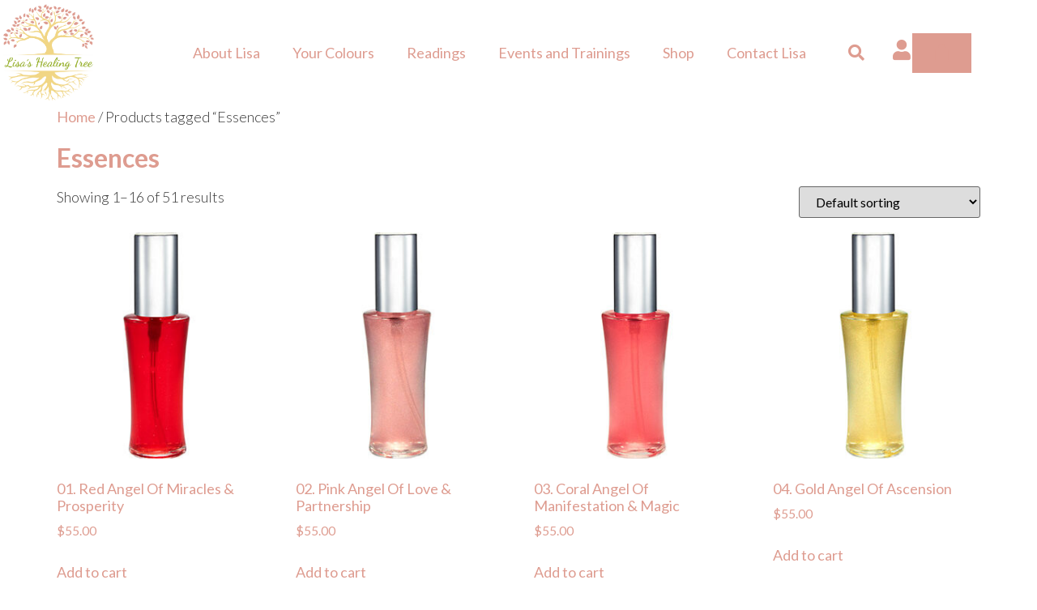

--- FILE ---
content_type: text/html; charset=UTF-8
request_url: https://lisashealingtree.com/product-tag/essences/
body_size: 23344
content:
<!doctype html>
<html lang="en-US">
<head>
	<meta charset="UTF-8">
	<meta name="viewport" content="width=device-width, initial-scale=1">
	<link rel="profile" href="https://gmpg.org/xfn/11">
	<title>Essences &#8211; Lisa&#039;s Healing Tree</title>
<meta name='robots' content='max-image-preview:large' />
<script>window._wca = window._wca || [];</script>
<link rel='dns-prefetch' href='//stats.wp.com' />
<link rel="alternate" type="application/rss+xml" title="Lisa&#039;s Healing Tree &raquo; Feed" href="https://lisashealingtree.com/feed/" />
<link rel="alternate" type="application/rss+xml" title="Lisa&#039;s Healing Tree &raquo; Comments Feed" href="https://lisashealingtree.com/comments/feed/" />
<link rel="alternate" type="application/rss+xml" title="Lisa&#039;s Healing Tree &raquo; Essences Tag Feed" href="https://lisashealingtree.com/product-tag/essences/feed/" />
<style id='wp-img-auto-sizes-contain-inline-css'>
img:is([sizes=auto i],[sizes^="auto," i]){contain-intrinsic-size:3000px 1500px}
/*# sourceURL=wp-img-auto-sizes-contain-inline-css */
</style>
<style id='wp-emoji-styles-inline-css'>

	img.wp-smiley, img.emoji {
		display: inline !important;
		border: none !important;
		box-shadow: none !important;
		height: 1em !important;
		width: 1em !important;
		margin: 0 0.07em !important;
		vertical-align: -0.1em !important;
		background: none !important;
		padding: 0 !important;
	}
/*# sourceURL=wp-emoji-styles-inline-css */
</style>
<link rel='stylesheet' id='wp-block-library-css' href='https://lisashealingtree.com/wp-includes/css/dist/block-library/style.min.css?ver=6.9' media='all' />
<link rel='stylesheet' id='mediaelement-css' href='https://lisashealingtree.com/wp-includes/js/mediaelement/mediaelementplayer-legacy.min.css?ver=4.2.17' media='all' />
<link rel='stylesheet' id='wp-mediaelement-css' href='https://lisashealingtree.com/wp-includes/js/mediaelement/wp-mediaelement.min.css?ver=6.9' media='all' />
<style id='jetpack-sharing-buttons-style-inline-css'>
.jetpack-sharing-buttons__services-list{display:flex;flex-direction:row;flex-wrap:wrap;gap:0;list-style-type:none;margin:5px;padding:0}.jetpack-sharing-buttons__services-list.has-small-icon-size{font-size:12px}.jetpack-sharing-buttons__services-list.has-normal-icon-size{font-size:16px}.jetpack-sharing-buttons__services-list.has-large-icon-size{font-size:24px}.jetpack-sharing-buttons__services-list.has-huge-icon-size{font-size:36px}@media print{.jetpack-sharing-buttons__services-list{display:none!important}}.editor-styles-wrapper .wp-block-jetpack-sharing-buttons{gap:0;padding-inline-start:0}ul.jetpack-sharing-buttons__services-list.has-background{padding:1.25em 2.375em}
/*# sourceURL=https://lisashealingtree.com/wp-content/plugins/jetpack/_inc/blocks/sharing-buttons/view.css */
</style>
<style id='global-styles-inline-css'>
:root{--wp--preset--aspect-ratio--square: 1;--wp--preset--aspect-ratio--4-3: 4/3;--wp--preset--aspect-ratio--3-4: 3/4;--wp--preset--aspect-ratio--3-2: 3/2;--wp--preset--aspect-ratio--2-3: 2/3;--wp--preset--aspect-ratio--16-9: 16/9;--wp--preset--aspect-ratio--9-16: 9/16;--wp--preset--color--black: #000000;--wp--preset--color--cyan-bluish-gray: #abb8c3;--wp--preset--color--white: #ffffff;--wp--preset--color--pale-pink: #f78da7;--wp--preset--color--vivid-red: #cf2e2e;--wp--preset--color--luminous-vivid-orange: #ff6900;--wp--preset--color--luminous-vivid-amber: #fcb900;--wp--preset--color--light-green-cyan: #7bdcb5;--wp--preset--color--vivid-green-cyan: #00d084;--wp--preset--color--pale-cyan-blue: #8ed1fc;--wp--preset--color--vivid-cyan-blue: #0693e3;--wp--preset--color--vivid-purple: #9b51e0;--wp--preset--gradient--vivid-cyan-blue-to-vivid-purple: linear-gradient(135deg,rgb(6,147,227) 0%,rgb(155,81,224) 100%);--wp--preset--gradient--light-green-cyan-to-vivid-green-cyan: linear-gradient(135deg,rgb(122,220,180) 0%,rgb(0,208,130) 100%);--wp--preset--gradient--luminous-vivid-amber-to-luminous-vivid-orange: linear-gradient(135deg,rgb(252,185,0) 0%,rgb(255,105,0) 100%);--wp--preset--gradient--luminous-vivid-orange-to-vivid-red: linear-gradient(135deg,rgb(255,105,0) 0%,rgb(207,46,46) 100%);--wp--preset--gradient--very-light-gray-to-cyan-bluish-gray: linear-gradient(135deg,rgb(238,238,238) 0%,rgb(169,184,195) 100%);--wp--preset--gradient--cool-to-warm-spectrum: linear-gradient(135deg,rgb(74,234,220) 0%,rgb(151,120,209) 20%,rgb(207,42,186) 40%,rgb(238,44,130) 60%,rgb(251,105,98) 80%,rgb(254,248,76) 100%);--wp--preset--gradient--blush-light-purple: linear-gradient(135deg,rgb(255,206,236) 0%,rgb(152,150,240) 100%);--wp--preset--gradient--blush-bordeaux: linear-gradient(135deg,rgb(254,205,165) 0%,rgb(254,45,45) 50%,rgb(107,0,62) 100%);--wp--preset--gradient--luminous-dusk: linear-gradient(135deg,rgb(255,203,112) 0%,rgb(199,81,192) 50%,rgb(65,88,208) 100%);--wp--preset--gradient--pale-ocean: linear-gradient(135deg,rgb(255,245,203) 0%,rgb(182,227,212) 50%,rgb(51,167,181) 100%);--wp--preset--gradient--electric-grass: linear-gradient(135deg,rgb(202,248,128) 0%,rgb(113,206,126) 100%);--wp--preset--gradient--midnight: linear-gradient(135deg,rgb(2,3,129) 0%,rgb(40,116,252) 100%);--wp--preset--font-size--small: 13px;--wp--preset--font-size--medium: 20px;--wp--preset--font-size--large: 36px;--wp--preset--font-size--x-large: 42px;--wp--preset--spacing--20: 0.44rem;--wp--preset--spacing--30: 0.67rem;--wp--preset--spacing--40: 1rem;--wp--preset--spacing--50: 1.5rem;--wp--preset--spacing--60: 2.25rem;--wp--preset--spacing--70: 3.38rem;--wp--preset--spacing--80: 5.06rem;--wp--preset--shadow--natural: 6px 6px 9px rgba(0, 0, 0, 0.2);--wp--preset--shadow--deep: 12px 12px 50px rgba(0, 0, 0, 0.4);--wp--preset--shadow--sharp: 6px 6px 0px rgba(0, 0, 0, 0.2);--wp--preset--shadow--outlined: 6px 6px 0px -3px rgb(255, 255, 255), 6px 6px rgb(0, 0, 0);--wp--preset--shadow--crisp: 6px 6px 0px rgb(0, 0, 0);}:root { --wp--style--global--content-size: 800px;--wp--style--global--wide-size: 1200px; }:where(body) { margin: 0; }.wp-site-blocks > .alignleft { float: left; margin-right: 2em; }.wp-site-blocks > .alignright { float: right; margin-left: 2em; }.wp-site-blocks > .aligncenter { justify-content: center; margin-left: auto; margin-right: auto; }:where(.wp-site-blocks) > * { margin-block-start: 24px; margin-block-end: 0; }:where(.wp-site-blocks) > :first-child { margin-block-start: 0; }:where(.wp-site-blocks) > :last-child { margin-block-end: 0; }:root { --wp--style--block-gap: 24px; }:root :where(.is-layout-flow) > :first-child{margin-block-start: 0;}:root :where(.is-layout-flow) > :last-child{margin-block-end: 0;}:root :where(.is-layout-flow) > *{margin-block-start: 24px;margin-block-end: 0;}:root :where(.is-layout-constrained) > :first-child{margin-block-start: 0;}:root :where(.is-layout-constrained) > :last-child{margin-block-end: 0;}:root :where(.is-layout-constrained) > *{margin-block-start: 24px;margin-block-end: 0;}:root :where(.is-layout-flex){gap: 24px;}:root :where(.is-layout-grid){gap: 24px;}.is-layout-flow > .alignleft{float: left;margin-inline-start: 0;margin-inline-end: 2em;}.is-layout-flow > .alignright{float: right;margin-inline-start: 2em;margin-inline-end: 0;}.is-layout-flow > .aligncenter{margin-left: auto !important;margin-right: auto !important;}.is-layout-constrained > .alignleft{float: left;margin-inline-start: 0;margin-inline-end: 2em;}.is-layout-constrained > .alignright{float: right;margin-inline-start: 2em;margin-inline-end: 0;}.is-layout-constrained > .aligncenter{margin-left: auto !important;margin-right: auto !important;}.is-layout-constrained > :where(:not(.alignleft):not(.alignright):not(.alignfull)){max-width: var(--wp--style--global--content-size);margin-left: auto !important;margin-right: auto !important;}.is-layout-constrained > .alignwide{max-width: var(--wp--style--global--wide-size);}body .is-layout-flex{display: flex;}.is-layout-flex{flex-wrap: wrap;align-items: center;}.is-layout-flex > :is(*, div){margin: 0;}body .is-layout-grid{display: grid;}.is-layout-grid > :is(*, div){margin: 0;}body{padding-top: 0px;padding-right: 0px;padding-bottom: 0px;padding-left: 0px;}a:where(:not(.wp-element-button)){text-decoration: underline;}:root :where(.wp-element-button, .wp-block-button__link){background-color: #32373c;border-width: 0;color: #fff;font-family: inherit;font-size: inherit;font-style: inherit;font-weight: inherit;letter-spacing: inherit;line-height: inherit;padding-top: calc(0.667em + 2px);padding-right: calc(1.333em + 2px);padding-bottom: calc(0.667em + 2px);padding-left: calc(1.333em + 2px);text-decoration: none;text-transform: inherit;}.has-black-color{color: var(--wp--preset--color--black) !important;}.has-cyan-bluish-gray-color{color: var(--wp--preset--color--cyan-bluish-gray) !important;}.has-white-color{color: var(--wp--preset--color--white) !important;}.has-pale-pink-color{color: var(--wp--preset--color--pale-pink) !important;}.has-vivid-red-color{color: var(--wp--preset--color--vivid-red) !important;}.has-luminous-vivid-orange-color{color: var(--wp--preset--color--luminous-vivid-orange) !important;}.has-luminous-vivid-amber-color{color: var(--wp--preset--color--luminous-vivid-amber) !important;}.has-light-green-cyan-color{color: var(--wp--preset--color--light-green-cyan) !important;}.has-vivid-green-cyan-color{color: var(--wp--preset--color--vivid-green-cyan) !important;}.has-pale-cyan-blue-color{color: var(--wp--preset--color--pale-cyan-blue) !important;}.has-vivid-cyan-blue-color{color: var(--wp--preset--color--vivid-cyan-blue) !important;}.has-vivid-purple-color{color: var(--wp--preset--color--vivid-purple) !important;}.has-black-background-color{background-color: var(--wp--preset--color--black) !important;}.has-cyan-bluish-gray-background-color{background-color: var(--wp--preset--color--cyan-bluish-gray) !important;}.has-white-background-color{background-color: var(--wp--preset--color--white) !important;}.has-pale-pink-background-color{background-color: var(--wp--preset--color--pale-pink) !important;}.has-vivid-red-background-color{background-color: var(--wp--preset--color--vivid-red) !important;}.has-luminous-vivid-orange-background-color{background-color: var(--wp--preset--color--luminous-vivid-orange) !important;}.has-luminous-vivid-amber-background-color{background-color: var(--wp--preset--color--luminous-vivid-amber) !important;}.has-light-green-cyan-background-color{background-color: var(--wp--preset--color--light-green-cyan) !important;}.has-vivid-green-cyan-background-color{background-color: var(--wp--preset--color--vivid-green-cyan) !important;}.has-pale-cyan-blue-background-color{background-color: var(--wp--preset--color--pale-cyan-blue) !important;}.has-vivid-cyan-blue-background-color{background-color: var(--wp--preset--color--vivid-cyan-blue) !important;}.has-vivid-purple-background-color{background-color: var(--wp--preset--color--vivid-purple) !important;}.has-black-border-color{border-color: var(--wp--preset--color--black) !important;}.has-cyan-bluish-gray-border-color{border-color: var(--wp--preset--color--cyan-bluish-gray) !important;}.has-white-border-color{border-color: var(--wp--preset--color--white) !important;}.has-pale-pink-border-color{border-color: var(--wp--preset--color--pale-pink) !important;}.has-vivid-red-border-color{border-color: var(--wp--preset--color--vivid-red) !important;}.has-luminous-vivid-orange-border-color{border-color: var(--wp--preset--color--luminous-vivid-orange) !important;}.has-luminous-vivid-amber-border-color{border-color: var(--wp--preset--color--luminous-vivid-amber) !important;}.has-light-green-cyan-border-color{border-color: var(--wp--preset--color--light-green-cyan) !important;}.has-vivid-green-cyan-border-color{border-color: var(--wp--preset--color--vivid-green-cyan) !important;}.has-pale-cyan-blue-border-color{border-color: var(--wp--preset--color--pale-cyan-blue) !important;}.has-vivid-cyan-blue-border-color{border-color: var(--wp--preset--color--vivid-cyan-blue) !important;}.has-vivid-purple-border-color{border-color: var(--wp--preset--color--vivid-purple) !important;}.has-vivid-cyan-blue-to-vivid-purple-gradient-background{background: var(--wp--preset--gradient--vivid-cyan-blue-to-vivid-purple) !important;}.has-light-green-cyan-to-vivid-green-cyan-gradient-background{background: var(--wp--preset--gradient--light-green-cyan-to-vivid-green-cyan) !important;}.has-luminous-vivid-amber-to-luminous-vivid-orange-gradient-background{background: var(--wp--preset--gradient--luminous-vivid-amber-to-luminous-vivid-orange) !important;}.has-luminous-vivid-orange-to-vivid-red-gradient-background{background: var(--wp--preset--gradient--luminous-vivid-orange-to-vivid-red) !important;}.has-very-light-gray-to-cyan-bluish-gray-gradient-background{background: var(--wp--preset--gradient--very-light-gray-to-cyan-bluish-gray) !important;}.has-cool-to-warm-spectrum-gradient-background{background: var(--wp--preset--gradient--cool-to-warm-spectrum) !important;}.has-blush-light-purple-gradient-background{background: var(--wp--preset--gradient--blush-light-purple) !important;}.has-blush-bordeaux-gradient-background{background: var(--wp--preset--gradient--blush-bordeaux) !important;}.has-luminous-dusk-gradient-background{background: var(--wp--preset--gradient--luminous-dusk) !important;}.has-pale-ocean-gradient-background{background: var(--wp--preset--gradient--pale-ocean) !important;}.has-electric-grass-gradient-background{background: var(--wp--preset--gradient--electric-grass) !important;}.has-midnight-gradient-background{background: var(--wp--preset--gradient--midnight) !important;}.has-small-font-size{font-size: var(--wp--preset--font-size--small) !important;}.has-medium-font-size{font-size: var(--wp--preset--font-size--medium) !important;}.has-large-font-size{font-size: var(--wp--preset--font-size--large) !important;}.has-x-large-font-size{font-size: var(--wp--preset--font-size--x-large) !important;}
:root :where(.wp-block-pullquote){font-size: 1.5em;line-height: 1.6;}
/*# sourceURL=global-styles-inline-css */
</style>
<link rel='stylesheet' id='woocommerce-layout-css' href='https://lisashealingtree.com/wp-content/plugins/woocommerce/assets/css/woocommerce-layout.css?ver=10.4.3' media='all' />
<style id='woocommerce-layout-inline-css'>

	.infinite-scroll .woocommerce-pagination {
		display: none;
	}
/*# sourceURL=woocommerce-layout-inline-css */
</style>
<link rel='stylesheet' id='woocommerce-smallscreen-css' href='https://lisashealingtree.com/wp-content/plugins/woocommerce/assets/css/woocommerce-smallscreen.css?ver=10.4.3' media='only screen and (max-width: 768px)' />
<link rel='stylesheet' id='woocommerce-general-css' href='https://lisashealingtree.com/wp-content/plugins/woocommerce/assets/css/woocommerce.css?ver=10.4.3' media='all' />
<style id='woocommerce-inline-inline-css'>
.woocommerce form .form-row .required { visibility: visible; }
/*# sourceURL=woocommerce-inline-inline-css */
</style>
<link rel='stylesheet' id='hello-elementor-css' href='https://lisashealingtree.com/wp-content/themes/hello-elementor/assets/css/reset.css?ver=3.4.5' media='all' />
<link rel='stylesheet' id='hello-elementor-theme-style-css' href='https://lisashealingtree.com/wp-content/themes/hello-elementor/assets/css/theme.css?ver=3.4.5' media='all' />
<link rel='stylesheet' id='hello-elementor-header-footer-css' href='https://lisashealingtree.com/wp-content/themes/hello-elementor/assets/css/header-footer.css?ver=3.4.5' media='all' />
<link rel='stylesheet' id='elementor-frontend-css' href='https://lisashealingtree.com/wp-content/plugins/elementor/assets/css/frontend.min.css?ver=3.34.1' media='all' />
<link rel='stylesheet' id='widget-image-css' href='https://lisashealingtree.com/wp-content/plugins/elementor/assets/css/widget-image.min.css?ver=3.34.1' media='all' />
<link rel='stylesheet' id='widget-nav-menu-css' href='https://lisashealingtree.com/wp-content/plugins/elementor-pro/assets/css/widget-nav-menu.min.css?ver=3.34.0' media='all' />
<link rel='stylesheet' id='widget-search-form-css' href='https://lisashealingtree.com/wp-content/plugins/elementor-pro/assets/css/widget-search-form.min.css?ver=3.34.0' media='all' />
<link rel='stylesheet' id='elementor-icons-shared-0-css' href='https://lisashealingtree.com/wp-content/plugins/elementor/assets/lib/font-awesome/css/fontawesome.min.css?ver=5.15.3' media='all' />
<link rel='stylesheet' id='elementor-icons-fa-solid-css' href='https://lisashealingtree.com/wp-content/plugins/elementor/assets/lib/font-awesome/css/solid.min.css?ver=5.15.3' media='all' />
<link rel='stylesheet' id='widget-woocommerce-menu-cart-css' href='https://lisashealingtree.com/wp-content/plugins/elementor-pro/assets/css/widget-woocommerce-menu-cart.min.css?ver=3.34.0' media='all' />
<link rel='stylesheet' id='widget-spacer-css' href='https://lisashealingtree.com/wp-content/plugins/elementor/assets/css/widget-spacer.min.css?ver=3.34.1' media='all' />
<link rel='stylesheet' id='widget-icon-list-css' href='https://lisashealingtree.com/wp-content/plugins/elementor/assets/css/widget-icon-list.min.css?ver=3.34.1' media='all' />
<link rel='stylesheet' id='widget-heading-css' href='https://lisashealingtree.com/wp-content/plugins/elementor/assets/css/widget-heading.min.css?ver=3.34.1' media='all' />
<link rel='stylesheet' id='widget-form-css' href='https://lisashealingtree.com/wp-content/plugins/elementor-pro/assets/css/widget-form.min.css?ver=3.34.0' media='all' />
<link rel='stylesheet' id='elementor-icons-css' href='https://lisashealingtree.com/wp-content/plugins/elementor/assets/lib/eicons/css/elementor-icons.min.css?ver=5.45.0' media='all' />
<link rel='stylesheet' id='elementor-post-22-css' href='https://lisashealingtree.com/wp-content/uploads/elementor/css/post-22.css?ver=1768353409' media='all' />
<link rel='stylesheet' id='elementor-post-630-css' href='https://lisashealingtree.com/wp-content/uploads/elementor/css/post-630.css?ver=1768353409' media='all' />
<link rel='stylesheet' id='elementor-post-346-css' href='https://lisashealingtree.com/wp-content/uploads/elementor/css/post-346.css?ver=1768353410' media='all' />
<link rel='stylesheet' id='elementor-gf-lato-css' href='https://fonts.googleapis.com/css?family=Lato:100,100italic,200,200italic,300,300italic,400,400italic,500,500italic,600,600italic,700,700italic,800,800italic,900,900italic&#038;display=auto' media='all' />
<link rel='stylesheet' id='elementor-icons-fa-brands-css' href='https://lisashealingtree.com/wp-content/plugins/elementor/assets/lib/font-awesome/css/brands.min.css?ver=5.15.3' media='all' />
<script src="https://lisashealingtree.com/wp-includes/js/jquery/jquery.min.js?ver=3.7.1" id="jquery-core-js"></script>
<script src="https://lisashealingtree.com/wp-includes/js/jquery/jquery-migrate.min.js?ver=3.4.1" id="jquery-migrate-js"></script>
<script src="https://lisashealingtree.com/wp-content/plugins/woocommerce/assets/js/jquery-blockui/jquery.blockUI.min.js?ver=2.7.0-wc.10.4.3" id="wc-jquery-blockui-js" defer data-wp-strategy="defer"></script>
<script id="wc-add-to-cart-js-extra">
var wc_add_to_cart_params = {"ajax_url":"/wp-admin/admin-ajax.php","wc_ajax_url":"/?wc-ajax=%%endpoint%%","i18n_view_cart":"View cart","cart_url":"https://lisashealingtree.com/cart/","is_cart":"","cart_redirect_after_add":"no"};
//# sourceURL=wc-add-to-cart-js-extra
</script>
<script src="https://lisashealingtree.com/wp-content/plugins/woocommerce/assets/js/frontend/add-to-cart.min.js?ver=10.4.3" id="wc-add-to-cart-js" defer data-wp-strategy="defer"></script>
<script src="https://lisashealingtree.com/wp-content/plugins/woocommerce/assets/js/js-cookie/js.cookie.min.js?ver=2.1.4-wc.10.4.3" id="wc-js-cookie-js" defer data-wp-strategy="defer"></script>
<script id="woocommerce-js-extra">
var woocommerce_params = {"ajax_url":"/wp-admin/admin-ajax.php","wc_ajax_url":"/?wc-ajax=%%endpoint%%","i18n_password_show":"Show password","i18n_password_hide":"Hide password"};
//# sourceURL=woocommerce-js-extra
</script>
<script src="https://lisashealingtree.com/wp-content/plugins/woocommerce/assets/js/frontend/woocommerce.min.js?ver=10.4.3" id="woocommerce-js" defer data-wp-strategy="defer"></script>
<script id="WCPAY_ASSETS-js-extra">
var wcpayAssets = {"url":"https://lisashealingtree.com/wp-content/plugins/woocommerce-payments/dist/"};
//# sourceURL=WCPAY_ASSETS-js-extra
</script>
<script src="https://stats.wp.com/s-202603.js" id="woocommerce-analytics-js" defer data-wp-strategy="defer"></script>
<link rel="https://api.w.org/" href="https://lisashealingtree.com/wp-json/" /><link rel="alternate" title="JSON" type="application/json" href="https://lisashealingtree.com/wp-json/wp/v2/product_tag/23" /><link rel="EditURI" type="application/rsd+xml" title="RSD" href="https://lisashealingtree.com/xmlrpc.php?rsd" />
<meta name="generator" content="WordPress 6.9" />
<meta name="generator" content="WooCommerce 10.4.3" />
	<style>img#wpstats{display:none}</style>
			<noscript><style>.woocommerce-product-gallery{ opacity: 1 !important; }</style></noscript>
	<meta name="generator" content="Elementor 3.34.1; features: additional_custom_breakpoints; settings: css_print_method-external, google_font-enabled, font_display-auto">
			<style>
				.e-con.e-parent:nth-of-type(n+4):not(.e-lazyloaded):not(.e-no-lazyload),
				.e-con.e-parent:nth-of-type(n+4):not(.e-lazyloaded):not(.e-no-lazyload) * {
					background-image: none !important;
				}
				@media screen and (max-height: 1024px) {
					.e-con.e-parent:nth-of-type(n+3):not(.e-lazyloaded):not(.e-no-lazyload),
					.e-con.e-parent:nth-of-type(n+3):not(.e-lazyloaded):not(.e-no-lazyload) * {
						background-image: none !important;
					}
				}
				@media screen and (max-height: 640px) {
					.e-con.e-parent:nth-of-type(n+2):not(.e-lazyloaded):not(.e-no-lazyload),
					.e-con.e-parent:nth-of-type(n+2):not(.e-lazyloaded):not(.e-no-lazyload) * {
						background-image: none !important;
					}
				}
			</style>
			<link rel="icon" href="https://lisashealingtree.com/wp-content/uploads/2021/02/LHT-Logo-Flat-100x100.png" sizes="32x32" />
<link rel="icon" href="https://lisashealingtree.com/wp-content/uploads/2021/02/LHT-Logo-Flat-300x300.png" sizes="192x192" />
<link rel="apple-touch-icon" href="https://lisashealingtree.com/wp-content/uploads/2021/02/LHT-Logo-Flat-300x300.png" />
<meta name="msapplication-TileImage" content="https://lisashealingtree.com/wp-content/uploads/2021/02/LHT-Logo-Flat-300x300.png" />
</head>
<body class="archive tax-product_tag term-essences term-23 wp-custom-logo wp-embed-responsive wp-theme-hello-elementor theme-hello-elementor woocommerce woocommerce-page woocommerce-no-js hello-elementor-default elementor-default elementor-kit-22">


<a class="skip-link screen-reader-text" href="#content">Skip to content</a>

		<header data-elementor-type="header" data-elementor-id="630" class="elementor elementor-630 elementor-location-header" data-elementor-post-type="elementor_library">
					<header class="elementor-section elementor-top-section elementor-element elementor-element-3bbc297c elementor-section-content-middle elementor-section-height-min-height elementor-hidden-tablet elementor-hidden-phone elementor-section-boxed elementor-section-height-default elementor-section-items-middle" data-id="3bbc297c" data-element_type="section" data-settings="{&quot;background_background&quot;:&quot;classic&quot;}">
						<div class="elementor-container elementor-column-gap-no">
					<div class="elementor-column elementor-col-20 elementor-top-column elementor-element elementor-element-3a88c784" data-id="3a88c784" data-element_type="column">
			<div class="elementor-widget-wrap elementor-element-populated">
						<div class="elementor-element elementor-element-40a199d3 elementor-widget elementor-widget-theme-site-logo elementor-widget-image" data-id="40a199d3" data-element_type="widget" data-widget_type="theme-site-logo.default">
				<div class="elementor-widget-container">
											<a href="https://lisashealingtree.com">
			<img fetchpriority="high" width="1500" height="1500" src="https://lisashealingtree.com/wp-content/uploads/2021/02/LHT-Logo-Flat.png" class="attachment-full size-full wp-image-16" alt="" srcset="https://lisashealingtree.com/wp-content/uploads/2021/02/LHT-Logo-Flat.png 1500w, https://lisashealingtree.com/wp-content/uploads/2021/02/LHT-Logo-Flat-300x300.png 300w, https://lisashealingtree.com/wp-content/uploads/2021/02/LHT-Logo-Flat-1024x1024.png 1024w, https://lisashealingtree.com/wp-content/uploads/2021/02/LHT-Logo-Flat-150x150.png 150w, https://lisashealingtree.com/wp-content/uploads/2021/02/LHT-Logo-Flat-768x768.png 768w, https://lisashealingtree.com/wp-content/uploads/2021/02/LHT-Logo-Flat-600x600.png 600w, https://lisashealingtree.com/wp-content/uploads/2021/02/LHT-Logo-Flat-100x100.png 100w, https://lisashealingtree.com/wp-content/uploads/2021/02/LHT-Logo-Flat-128x128.png 128w" sizes="(max-width: 1500px) 100vw, 1500px" />				</a>
											</div>
				</div>
					</div>
		</div>
				<div class="elementor-column elementor-col-20 elementor-top-column elementor-element elementor-element-2ee1a04" data-id="2ee1a04" data-element_type="column">
			<div class="elementor-widget-wrap elementor-element-populated">
						<div class="elementor-element elementor-element-61c9cd4f elementor-nav-menu__align-end elementor-nav-menu--stretch elementor-nav-menu--dropdown-tablet elementor-nav-menu__text-align-aside elementor-nav-menu--toggle elementor-nav-menu--burger elementor-widget elementor-widget-nav-menu" data-id="61c9cd4f" data-element_type="widget" data-settings="{&quot;full_width&quot;:&quot;stretch&quot;,&quot;submenu_icon&quot;:{&quot;value&quot;:&quot;&lt;i class=\&quot;\&quot; aria-hidden=\&quot;true\&quot;&gt;&lt;\/i&gt;&quot;,&quot;library&quot;:&quot;&quot;},&quot;layout&quot;:&quot;horizontal&quot;,&quot;toggle&quot;:&quot;burger&quot;}" data-widget_type="nav-menu.default">
				<div class="elementor-widget-container">
								<nav aria-label="Menu" class="elementor-nav-menu--main elementor-nav-menu__container elementor-nav-menu--layout-horizontal e--pointer-underline e--animation-fade">
				<ul id="menu-1-61c9cd4f" class="elementor-nav-menu"><li class="menu-item menu-item-type-post_type menu-item-object-page menu-item-2855"><a href="https://lisashealingtree.com/about/" class="elementor-item">About Lisa</a></li>
<li class="menu-item menu-item-type-post_type menu-item-object-page menu-item-has-children menu-item-2856"><a href="https://lisashealingtree.com/your-colours/" class="elementor-item">Your Colours</a>
<ul class="sub-menu elementor-nav-menu--dropdown">
	<li class="menu-item menu-item-type-post_type menu-item-object-page menu-item-2857"><a href="https://lisashealingtree.com/colour-mirrors/" class="elementor-sub-item">Colour Mirrors</a></li>
	<li class="menu-item menu-item-type-post_type menu-item-object-page menu-item-2859"><a href="https://lisashealingtree.com/oils-messages/" class="elementor-sub-item">Colour Mirrors Oils Messages</a></li>
	<li class="menu-item menu-item-type-post_type menu-item-object-page menu-item-2858"><a href="https://lisashealingtree.com/essences-messages/" class="elementor-sub-item">Colour Mirrors Essences Messages</a></li>
</ul>
</li>
<li class="menu-item menu-item-type-post_type menu-item-object-page menu-item-has-children menu-item-2861"><a href="https://lisashealingtree.com/readings/" class="elementor-item">Readings</a>
<ul class="sub-menu elementor-nav-menu--dropdown">
	<li class="menu-item menu-item-type-post_type menu-item-object-page menu-item-2863"><a href="https://lisashealingtree.com/chakra-balancing/" class="elementor-sub-item">Chakra Balancing</a></li>
	<li class="menu-item menu-item-type-post_type menu-item-object-page menu-item-2864"><a href="https://lisashealingtree.com/colour-reading/" class="elementor-sub-item">Colour Reading</a></li>
	<li class="menu-item menu-item-type-post_type menu-item-object-page menu-item-2865"><a href="https://lisashealingtree.com/numerology-reading/" class="elementor-sub-item">Numerology Reading</a></li>
	<li class="menu-item menu-item-type-post_type menu-item-object-page menu-item-2867"><a href="https://lisashealingtree.com/shadow-reading/" class="elementor-sub-item">Shadow Reading</a></li>
	<li class="menu-item menu-item-type-post_type menu-item-object-page menu-item-2868"><a href="https://lisashealingtree.com/star-reading/" class="elementor-sub-item">Star Reading</a></li>
	<li class="menu-item menu-item-type-post_type menu-item-object-page menu-item-2869"><a href="https://lisashealingtree.com/intuitive-reader/" class="elementor-sub-item">Yearly Prediction Reading</a></li>
	<li class="menu-item menu-item-type-post_type menu-item-object-page menu-item-2862"><a href="https://lisashealingtree.com/animal-communicator-energy-consultant/" class="elementor-sub-item">Animal Communicator/Energy Consultant</a></li>
</ul>
</li>
<li class="menu-item menu-item-type-post_type menu-item-object-page menu-item-has-children menu-item-2874"><a href="https://lisashealingtree.com/events-and-trainings-2/" class="elementor-item">Events and Trainings</a>
<ul class="sub-menu elementor-nav-menu--dropdown">
	<li class="menu-item menu-item-type-post_type menu-item-object-page menu-item-2871"><a href="https://lisashealingtree.com/practitioners-course/" class="elementor-sub-item">Colour Mirrors Practitioners Course</a></li>
	<li class="menu-item menu-item-type-post_type menu-item-object-page menu-item-2872"><a href="https://lisashealingtree.com/expansion-colour/" class="elementor-sub-item">Expansion Through Colour Online or In Person</a></li>
	<li class="menu-item menu-item-type-post_type menu-item-object-page menu-item-2873"><a href="https://lisashealingtree.com/trust-transformation-a-2025-retreat-in-mt-shasta/" class="elementor-sub-item">Trust &amp; Transformation:  A 2025 Retreat in Mt. Shasta</a></li>
</ul>
</li>
<li class="menu-item menu-item-type-post_type menu-item-object-page menu-item-has-children menu-item-2878"><a href="https://lisashealingtree.com/shop/" class="elementor-item">Shop</a>
<ul class="sub-menu elementor-nav-menu--dropdown">
	<li class="menu-item menu-item-type-taxonomy menu-item-object-product_cat menu-item-2879"><a href="https://lisashealingtree.com/product-category/colour-mirrors-bottles/" class="elementor-sub-item">Colour Mirrors Bottles</a></li>
	<li class="menu-item menu-item-type-taxonomy menu-item-object-product_cat menu-item-2880"><a href="https://lisashealingtree.com/product-category/colour-mirrors-essences/" class="elementor-sub-item">Colour Mirrors Essences</a></li>
	<li class="menu-item menu-item-type-taxonomy menu-item-object-product_cat menu-item-2881"><a href="https://lisashealingtree.com/product-category/neuropathy-nerve/" class="elementor-sub-item">Neuropathy/Nerve</a></li>
</ul>
</li>
<li class="menu-item menu-item-type-post_type menu-item-object-page menu-item-2886"><a href="https://lisashealingtree.com/contact-lisa/" class="elementor-item">Contact Lisa</a></li>
</ul>			</nav>
					<div class="elementor-menu-toggle" role="button" tabindex="0" aria-label="Menu Toggle" aria-expanded="false">
			<i aria-hidden="true" role="presentation" class="elementor-menu-toggle__icon--open eicon-menu-bar"></i><i aria-hidden="true" role="presentation" class="elementor-menu-toggle__icon--close eicon-close"></i>		</div>
					<nav class="elementor-nav-menu--dropdown elementor-nav-menu__container" aria-hidden="true">
				<ul id="menu-2-61c9cd4f" class="elementor-nav-menu"><li class="menu-item menu-item-type-post_type menu-item-object-page menu-item-2855"><a href="https://lisashealingtree.com/about/" class="elementor-item" tabindex="-1">About Lisa</a></li>
<li class="menu-item menu-item-type-post_type menu-item-object-page menu-item-has-children menu-item-2856"><a href="https://lisashealingtree.com/your-colours/" class="elementor-item" tabindex="-1">Your Colours</a>
<ul class="sub-menu elementor-nav-menu--dropdown">
	<li class="menu-item menu-item-type-post_type menu-item-object-page menu-item-2857"><a href="https://lisashealingtree.com/colour-mirrors/" class="elementor-sub-item" tabindex="-1">Colour Mirrors</a></li>
	<li class="menu-item menu-item-type-post_type menu-item-object-page menu-item-2859"><a href="https://lisashealingtree.com/oils-messages/" class="elementor-sub-item" tabindex="-1">Colour Mirrors Oils Messages</a></li>
	<li class="menu-item menu-item-type-post_type menu-item-object-page menu-item-2858"><a href="https://lisashealingtree.com/essences-messages/" class="elementor-sub-item" tabindex="-1">Colour Mirrors Essences Messages</a></li>
</ul>
</li>
<li class="menu-item menu-item-type-post_type menu-item-object-page menu-item-has-children menu-item-2861"><a href="https://lisashealingtree.com/readings/" class="elementor-item" tabindex="-1">Readings</a>
<ul class="sub-menu elementor-nav-menu--dropdown">
	<li class="menu-item menu-item-type-post_type menu-item-object-page menu-item-2863"><a href="https://lisashealingtree.com/chakra-balancing/" class="elementor-sub-item" tabindex="-1">Chakra Balancing</a></li>
	<li class="menu-item menu-item-type-post_type menu-item-object-page menu-item-2864"><a href="https://lisashealingtree.com/colour-reading/" class="elementor-sub-item" tabindex="-1">Colour Reading</a></li>
	<li class="menu-item menu-item-type-post_type menu-item-object-page menu-item-2865"><a href="https://lisashealingtree.com/numerology-reading/" class="elementor-sub-item" tabindex="-1">Numerology Reading</a></li>
	<li class="menu-item menu-item-type-post_type menu-item-object-page menu-item-2867"><a href="https://lisashealingtree.com/shadow-reading/" class="elementor-sub-item" tabindex="-1">Shadow Reading</a></li>
	<li class="menu-item menu-item-type-post_type menu-item-object-page menu-item-2868"><a href="https://lisashealingtree.com/star-reading/" class="elementor-sub-item" tabindex="-1">Star Reading</a></li>
	<li class="menu-item menu-item-type-post_type menu-item-object-page menu-item-2869"><a href="https://lisashealingtree.com/intuitive-reader/" class="elementor-sub-item" tabindex="-1">Yearly Prediction Reading</a></li>
	<li class="menu-item menu-item-type-post_type menu-item-object-page menu-item-2862"><a href="https://lisashealingtree.com/animal-communicator-energy-consultant/" class="elementor-sub-item" tabindex="-1">Animal Communicator/Energy Consultant</a></li>
</ul>
</li>
<li class="menu-item menu-item-type-post_type menu-item-object-page menu-item-has-children menu-item-2874"><a href="https://lisashealingtree.com/events-and-trainings-2/" class="elementor-item" tabindex="-1">Events and Trainings</a>
<ul class="sub-menu elementor-nav-menu--dropdown">
	<li class="menu-item menu-item-type-post_type menu-item-object-page menu-item-2871"><a href="https://lisashealingtree.com/practitioners-course/" class="elementor-sub-item" tabindex="-1">Colour Mirrors Practitioners Course</a></li>
	<li class="menu-item menu-item-type-post_type menu-item-object-page menu-item-2872"><a href="https://lisashealingtree.com/expansion-colour/" class="elementor-sub-item" tabindex="-1">Expansion Through Colour Online or In Person</a></li>
	<li class="menu-item menu-item-type-post_type menu-item-object-page menu-item-2873"><a href="https://lisashealingtree.com/trust-transformation-a-2025-retreat-in-mt-shasta/" class="elementor-sub-item" tabindex="-1">Trust &amp; Transformation:  A 2025 Retreat in Mt. Shasta</a></li>
</ul>
</li>
<li class="menu-item menu-item-type-post_type menu-item-object-page menu-item-has-children menu-item-2878"><a href="https://lisashealingtree.com/shop/" class="elementor-item" tabindex="-1">Shop</a>
<ul class="sub-menu elementor-nav-menu--dropdown">
	<li class="menu-item menu-item-type-taxonomy menu-item-object-product_cat menu-item-2879"><a href="https://lisashealingtree.com/product-category/colour-mirrors-bottles/" class="elementor-sub-item" tabindex="-1">Colour Mirrors Bottles</a></li>
	<li class="menu-item menu-item-type-taxonomy menu-item-object-product_cat menu-item-2880"><a href="https://lisashealingtree.com/product-category/colour-mirrors-essences/" class="elementor-sub-item" tabindex="-1">Colour Mirrors Essences</a></li>
	<li class="menu-item menu-item-type-taxonomy menu-item-object-product_cat menu-item-2881"><a href="https://lisashealingtree.com/product-category/neuropathy-nerve/" class="elementor-sub-item" tabindex="-1">Neuropathy/Nerve</a></li>
</ul>
</li>
<li class="menu-item menu-item-type-post_type menu-item-object-page menu-item-2886"><a href="https://lisashealingtree.com/contact-lisa/" class="elementor-item" tabindex="-1">Contact Lisa</a></li>
</ul>			</nav>
						</div>
				</div>
					</div>
		</div>
				<div class="elementor-column elementor-col-20 elementor-top-column elementor-element elementor-element-e5fd0b8" data-id="e5fd0b8" data-element_type="column">
			<div class="elementor-widget-wrap elementor-element-populated">
						<div class="elementor-element elementor-element-7aae1247 elementor-search-form--skin-full_screen elementor-widget elementor-widget-search-form" data-id="7aae1247" data-element_type="widget" data-settings="{&quot;skin&quot;:&quot;full_screen&quot;}" data-widget_type="search-form.default">
				<div class="elementor-widget-container">
							<search role="search">
			<form class="elementor-search-form" action="https://lisashealingtree.com" method="get">
												<div class="elementor-search-form__toggle" role="button" tabindex="0" aria-label="Search">
					<i aria-hidden="true" class="fas fa-search"></i>				</div>
								<div class="elementor-search-form__container">
					<label class="elementor-screen-only" for="elementor-search-form-7aae1247">Search</label>

					
					<input id="elementor-search-form-7aae1247" placeholder="Search..." class="elementor-search-form__input" type="search" name="s" value="">
					
					
										<div class="dialog-lightbox-close-button dialog-close-button" role="button" tabindex="0" aria-label="Close this search box.">
						<i aria-hidden="true" class="eicon-close"></i>					</div>
									</div>
			</form>
		</search>
						</div>
				</div>
					</div>
		</div>
				<div class="elementor-column elementor-col-20 elementor-top-column elementor-element elementor-element-b29e009" data-id="b29e009" data-element_type="column">
			<div class="elementor-widget-wrap elementor-element-populated">
						<div class="elementor-element elementor-element-2feb8c1 elementor-view-default elementor-widget elementor-widget-icon" data-id="2feb8c1" data-element_type="widget" data-widget_type="icon.default">
				<div class="elementor-widget-container">
							<div class="elementor-icon-wrapper">
			<a class="elementor-icon" href="http://lisashealingtree.com/my-account/">
			<i aria-hidden="true" class="fas fa-user"></i>			</a>
		</div>
						</div>
				</div>
					</div>
		</div>
				<div class="elementor-column elementor-col-20 elementor-top-column elementor-element elementor-element-9e4e201" data-id="9e4e201" data-element_type="column">
			<div class="elementor-widget-wrap elementor-element-populated">
						<div class="elementor-element elementor-element-e91e8b8 toggle-icon--bag-solid elementor-menu-cart--empty-indicator-hide elementor-menu-cart--items-indicator-bubble elementor-menu-cart--cart-type-side-cart elementor-menu-cart--show-remove-button-yes elementor-widget elementor-widget-woocommerce-menu-cart" data-id="e91e8b8" data-element_type="widget" data-settings="{&quot;cart_type&quot;:&quot;side-cart&quot;,&quot;open_cart&quot;:&quot;click&quot;,&quot;automatically_open_cart&quot;:&quot;no&quot;}" data-widget_type="woocommerce-menu-cart.default">
				<div class="elementor-widget-container">
							<div class="elementor-menu-cart__wrapper">
							<div class="elementor-menu-cart__toggle_wrapper">
					<div class="elementor-menu-cart__container elementor-lightbox" aria-hidden="true">
						<div class="elementor-menu-cart__main" aria-hidden="true">
									<div class="elementor-menu-cart__close-button">
					</div>
									<div class="widget_shopping_cart_content">
															</div>
						</div>
					</div>
							<div class="elementor-menu-cart__toggle elementor-button-wrapper">
			<a id="elementor-menu-cart__toggle_button" href="#" class="elementor-menu-cart__toggle_button elementor-button elementor-size-sm" aria-expanded="false">
				<span class="elementor-button-text"><span class="woocommerce-Price-amount amount"><bdi><span class="woocommerce-Price-currencySymbol">&#36;</span>0.00</bdi></span></span>
				<span class="elementor-button-icon">
					<span class="elementor-button-icon-qty" data-counter="0">0</span>
					<i class="eicon-bag-solid"></i>					<span class="elementor-screen-only">Cart</span>
				</span>
			</a>
		</div>
						</div>
					</div> <!-- close elementor-menu-cart__wrapper -->
						</div>
				</div>
					</div>
		</div>
					</div>
		</header>
				<section class="elementor-section elementor-top-section elementor-element elementor-element-5fa6fe06 elementor-section-content-middle elementor-hidden-desktop elementor-section-boxed elementor-section-height-default elementor-section-height-default" data-id="5fa6fe06" data-element_type="section">
						<div class="elementor-container elementor-column-gap-default">
					<div class="elementor-column elementor-col-16 elementor-top-column elementor-element elementor-element-1ec2476e" data-id="1ec2476e" data-element_type="column">
			<div class="elementor-widget-wrap elementor-element-populated">
						<div class="elementor-element elementor-element-6b6255f4 elementor-nav-menu--stretch elementor-nav-menu__text-align-aside elementor-nav-menu--toggle elementor-nav-menu--burger elementor-widget elementor-widget-nav-menu" data-id="6b6255f4" data-element_type="widget" data-settings="{&quot;full_width&quot;:&quot;stretch&quot;,&quot;layout&quot;:&quot;dropdown&quot;,&quot;submenu_icon&quot;:{&quot;value&quot;:&quot;&lt;i class=\&quot;\&quot; aria-hidden=\&quot;true\&quot;&gt;&lt;\/i&gt;&quot;,&quot;library&quot;:&quot;&quot;},&quot;toggle&quot;:&quot;burger&quot;}" data-widget_type="nav-menu.default">
				<div class="elementor-widget-container">
							<div class="elementor-menu-toggle" role="button" tabindex="0" aria-label="Menu Toggle" aria-expanded="false">
			<i aria-hidden="true" role="presentation" class="elementor-menu-toggle__icon--open eicon-menu-bar"></i><i aria-hidden="true" role="presentation" class="elementor-menu-toggle__icon--close eicon-close"></i>		</div>
					<nav class="elementor-nav-menu--dropdown elementor-nav-menu__container" aria-hidden="true">
				<ul id="menu-2-6b6255f4" class="elementor-nav-menu"><li class="menu-item menu-item-type-post_type menu-item-object-page menu-item-2855"><a href="https://lisashealingtree.com/about/" class="elementor-item" tabindex="-1">About Lisa</a></li>
<li class="menu-item menu-item-type-post_type menu-item-object-page menu-item-has-children menu-item-2856"><a href="https://lisashealingtree.com/your-colours/" class="elementor-item" tabindex="-1">Your Colours</a>
<ul class="sub-menu elementor-nav-menu--dropdown">
	<li class="menu-item menu-item-type-post_type menu-item-object-page menu-item-2857"><a href="https://lisashealingtree.com/colour-mirrors/" class="elementor-sub-item" tabindex="-1">Colour Mirrors</a></li>
	<li class="menu-item menu-item-type-post_type menu-item-object-page menu-item-2859"><a href="https://lisashealingtree.com/oils-messages/" class="elementor-sub-item" tabindex="-1">Colour Mirrors Oils Messages</a></li>
	<li class="menu-item menu-item-type-post_type menu-item-object-page menu-item-2858"><a href="https://lisashealingtree.com/essences-messages/" class="elementor-sub-item" tabindex="-1">Colour Mirrors Essences Messages</a></li>
</ul>
</li>
<li class="menu-item menu-item-type-post_type menu-item-object-page menu-item-has-children menu-item-2861"><a href="https://lisashealingtree.com/readings/" class="elementor-item" tabindex="-1">Readings</a>
<ul class="sub-menu elementor-nav-menu--dropdown">
	<li class="menu-item menu-item-type-post_type menu-item-object-page menu-item-2863"><a href="https://lisashealingtree.com/chakra-balancing/" class="elementor-sub-item" tabindex="-1">Chakra Balancing</a></li>
	<li class="menu-item menu-item-type-post_type menu-item-object-page menu-item-2864"><a href="https://lisashealingtree.com/colour-reading/" class="elementor-sub-item" tabindex="-1">Colour Reading</a></li>
	<li class="menu-item menu-item-type-post_type menu-item-object-page menu-item-2865"><a href="https://lisashealingtree.com/numerology-reading/" class="elementor-sub-item" tabindex="-1">Numerology Reading</a></li>
	<li class="menu-item menu-item-type-post_type menu-item-object-page menu-item-2867"><a href="https://lisashealingtree.com/shadow-reading/" class="elementor-sub-item" tabindex="-1">Shadow Reading</a></li>
	<li class="menu-item menu-item-type-post_type menu-item-object-page menu-item-2868"><a href="https://lisashealingtree.com/star-reading/" class="elementor-sub-item" tabindex="-1">Star Reading</a></li>
	<li class="menu-item menu-item-type-post_type menu-item-object-page menu-item-2869"><a href="https://lisashealingtree.com/intuitive-reader/" class="elementor-sub-item" tabindex="-1">Yearly Prediction Reading</a></li>
	<li class="menu-item menu-item-type-post_type menu-item-object-page menu-item-2862"><a href="https://lisashealingtree.com/animal-communicator-energy-consultant/" class="elementor-sub-item" tabindex="-1">Animal Communicator/Energy Consultant</a></li>
</ul>
</li>
<li class="menu-item menu-item-type-post_type menu-item-object-page menu-item-has-children menu-item-2874"><a href="https://lisashealingtree.com/events-and-trainings-2/" class="elementor-item" tabindex="-1">Events and Trainings</a>
<ul class="sub-menu elementor-nav-menu--dropdown">
	<li class="menu-item menu-item-type-post_type menu-item-object-page menu-item-2871"><a href="https://lisashealingtree.com/practitioners-course/" class="elementor-sub-item" tabindex="-1">Colour Mirrors Practitioners Course</a></li>
	<li class="menu-item menu-item-type-post_type menu-item-object-page menu-item-2872"><a href="https://lisashealingtree.com/expansion-colour/" class="elementor-sub-item" tabindex="-1">Expansion Through Colour Online or In Person</a></li>
	<li class="menu-item menu-item-type-post_type menu-item-object-page menu-item-2873"><a href="https://lisashealingtree.com/trust-transformation-a-2025-retreat-in-mt-shasta/" class="elementor-sub-item" tabindex="-1">Trust &amp; Transformation:  A 2025 Retreat in Mt. Shasta</a></li>
</ul>
</li>
<li class="menu-item menu-item-type-post_type menu-item-object-page menu-item-has-children menu-item-2878"><a href="https://lisashealingtree.com/shop/" class="elementor-item" tabindex="-1">Shop</a>
<ul class="sub-menu elementor-nav-menu--dropdown">
	<li class="menu-item menu-item-type-taxonomy menu-item-object-product_cat menu-item-2879"><a href="https://lisashealingtree.com/product-category/colour-mirrors-bottles/" class="elementor-sub-item" tabindex="-1">Colour Mirrors Bottles</a></li>
	<li class="menu-item menu-item-type-taxonomy menu-item-object-product_cat menu-item-2880"><a href="https://lisashealingtree.com/product-category/colour-mirrors-essences/" class="elementor-sub-item" tabindex="-1">Colour Mirrors Essences</a></li>
	<li class="menu-item menu-item-type-taxonomy menu-item-object-product_cat menu-item-2881"><a href="https://lisashealingtree.com/product-category/neuropathy-nerve/" class="elementor-sub-item" tabindex="-1">Neuropathy/Nerve</a></li>
</ul>
</li>
<li class="menu-item menu-item-type-post_type menu-item-object-page menu-item-2886"><a href="https://lisashealingtree.com/contact-lisa/" class="elementor-item" tabindex="-1">Contact Lisa</a></li>
</ul>			</nav>
						</div>
				</div>
					</div>
		</div>
				<div class="elementor-column elementor-col-66 elementor-top-column elementor-element elementor-element-668f1272" data-id="668f1272" data-element_type="column">
			<div class="elementor-widget-wrap elementor-element-populated">
						<div class="elementor-element elementor-element-63c4e3ca elementor-widget elementor-widget-theme-site-logo elementor-widget-image" data-id="63c4e3ca" data-element_type="widget" data-widget_type="theme-site-logo.default">
				<div class="elementor-widget-container">
											<a href="https://lisashealingtree.com">
			<img fetchpriority="high" width="1500" height="1500" src="https://lisashealingtree.com/wp-content/uploads/2021/02/LHT-Logo-Flat.png" class="attachment-full size-full wp-image-16" alt="" srcset="https://lisashealingtree.com/wp-content/uploads/2021/02/LHT-Logo-Flat.png 1500w, https://lisashealingtree.com/wp-content/uploads/2021/02/LHT-Logo-Flat-300x300.png 300w, https://lisashealingtree.com/wp-content/uploads/2021/02/LHT-Logo-Flat-1024x1024.png 1024w, https://lisashealingtree.com/wp-content/uploads/2021/02/LHT-Logo-Flat-150x150.png 150w, https://lisashealingtree.com/wp-content/uploads/2021/02/LHT-Logo-Flat-768x768.png 768w, https://lisashealingtree.com/wp-content/uploads/2021/02/LHT-Logo-Flat-600x600.png 600w, https://lisashealingtree.com/wp-content/uploads/2021/02/LHT-Logo-Flat-100x100.png 100w, https://lisashealingtree.com/wp-content/uploads/2021/02/LHT-Logo-Flat-128x128.png 128w" sizes="(max-width: 1500px) 100vw, 1500px" />				</a>
											</div>
				</div>
					</div>
		</div>
				<div class="elementor-column elementor-col-16 elementor-top-column elementor-element elementor-element-728b1316" data-id="728b1316" data-element_type="column">
			<div class="elementor-widget-wrap elementor-element-populated">
						<div class="elementor-element elementor-element-585add40 elementor-search-form--skin-full_screen elementor-widget elementor-widget-search-form" data-id="585add40" data-element_type="widget" data-settings="{&quot;skin&quot;:&quot;full_screen&quot;}" data-widget_type="search-form.default">
				<div class="elementor-widget-container">
							<search role="search">
			<form class="elementor-search-form" action="https://lisashealingtree.com" method="get">
												<div class="elementor-search-form__toggle" role="button" tabindex="0" aria-label="Search">
					<i aria-hidden="true" class="fas fa-search"></i>				</div>
								<div class="elementor-search-form__container">
					<label class="elementor-screen-only" for="elementor-search-form-585add40">Search</label>

					
					<input id="elementor-search-form-585add40" placeholder="Search..." class="elementor-search-form__input" type="search" name="s" value="">
					
					
										<div class="dialog-lightbox-close-button dialog-close-button" role="button" tabindex="0" aria-label="Close this search box.">
						<i aria-hidden="true" class="eicon-close"></i>					</div>
									</div>
			</form>
		</search>
						</div>
				</div>
					</div>
		</div>
					</div>
		</section>
				<section class="elementor-section elementor-top-section elementor-element elementor-element-d87f1cf elementor-section-boxed elementor-section-height-default elementor-section-height-default" data-id="d87f1cf" data-element_type="section">
						<div class="elementor-container elementor-column-gap-default">
					<div class="elementor-column elementor-col-100 elementor-top-column elementor-element elementor-element-22ba773" data-id="22ba773" data-element_type="column">
			<div class="elementor-widget-wrap">
							</div>
		</div>
					</div>
		</section>
				</header>
		<div id="primary" class="content-area"><main id="main" class="site-main" role="main"><nav class="woocommerce-breadcrumb" aria-label="Breadcrumb"><a href="https://lisashealingtree.com">Home</a>&nbsp;&#47;&nbsp;Products tagged &ldquo;Essences&rdquo;</nav><header class="woocommerce-products-header">
			<h1 class="woocommerce-products-header__title page-title">Essences</h1>
	
	</header>
<div class="woocommerce-notices-wrapper"></div><p class="woocommerce-result-count" role="alert" aria-relevant="all" >
	Showing 1&ndash;16 of 51 results</p>
<form class="woocommerce-ordering" method="get">
		<select
		name="orderby"
		class="orderby"
					aria-label="Shop order"
			>
					<option value="menu_order"  selected='selected'>Default sorting</option>
					<option value="popularity" >Sort by popularity</option>
					<option value="date" >Sort by latest</option>
					<option value="price" >Sort by price: low to high</option>
					<option value="price-desc" >Sort by price: high to low</option>
			</select>
	<input type="hidden" name="paged" value="1" />
	</form>
<ul class="products columns-4">
<li class="product type-product post-1098 status-publish first instock product_cat-colour-mirrors-essences product_tag-colour-mirrors product_tag-essences has-post-thumbnail taxable shipping-taxable purchasable product-type-simple">
	<a href="https://lisashealingtree.com/product/01-red-angel-of-miracles-prosperity/" class="woocommerce-LoopProduct-link woocommerce-loop-product__link"><img width="270" height="300" src="https://lisashealingtree.com/wp-content/uploads/2021/07/cme01-270x300.jpg" class="attachment-woocommerce_thumbnail size-woocommerce_thumbnail" alt="01. Red Angel of Miracles &amp; Prosperity" decoding="async" /><h2 class="woocommerce-loop-product__title">01. Red Angel of Miracles &#038; Prosperity</h2>
	<span class="price"><span class="woocommerce-Price-amount amount"><bdi><span class="woocommerce-Price-currencySymbol">&#36;</span>55.00</bdi></span></span>
</a><a href="/product-tag/essences/?add-to-cart=1098" aria-describedby="woocommerce_loop_add_to_cart_link_describedby_1098" data-quantity="1" class="button product_type_simple add_to_cart_button ajax_add_to_cart" data-product_id="1098" data-product_sku="cme01" aria-label="Add to cart: &ldquo;01. Red Angel of Miracles &amp; Prosperity&rdquo;" rel="nofollow" data-success_message="&ldquo;01. Red Angel of Miracles &amp; Prosperity&rdquo; has been added to your cart" role="button">Add to cart</a>	<span id="woocommerce_loop_add_to_cart_link_describedby_1098" class="screen-reader-text">
			</span>
</li>
<li class="product type-product post-1099 status-publish instock product_cat-colour-mirrors-essences product_tag-colour-mirrors product_tag-essences has-post-thumbnail taxable shipping-taxable purchasable product-type-simple">
	<a href="https://lisashealingtree.com/product/02-pink-angel-of-love-partnership/" class="woocommerce-LoopProduct-link woocommerce-loop-product__link"><img width="270" height="300" src="https://lisashealingtree.com/wp-content/uploads/2021/07/cme02-270x300.jpg" class="attachment-woocommerce_thumbnail size-woocommerce_thumbnail" alt="02. Pink Angel of Love &amp; Partnership" decoding="async" /><h2 class="woocommerce-loop-product__title">02. Pink Angel of Love &#038; Partnership</h2>
	<span class="price"><span class="woocommerce-Price-amount amount"><bdi><span class="woocommerce-Price-currencySymbol">&#36;</span>55.00</bdi></span></span>
</a><a href="/product-tag/essences/?add-to-cart=1099" aria-describedby="woocommerce_loop_add_to_cart_link_describedby_1099" data-quantity="1" class="button product_type_simple add_to_cart_button ajax_add_to_cart" data-product_id="1099" data-product_sku="cme02" aria-label="Add to cart: &ldquo;02. Pink Angel of Love &amp; Partnership&rdquo;" rel="nofollow" data-success_message="&ldquo;02. Pink Angel of Love &amp; Partnership&rdquo; has been added to your cart" role="button">Add to cart</a>	<span id="woocommerce_loop_add_to_cart_link_describedby_1099" class="screen-reader-text">
			</span>
</li>
<li class="product type-product post-1100 status-publish instock product_cat-colour-mirrors-essences product_tag-colour-mirrors product_tag-essences has-post-thumbnail taxable shipping-taxable purchasable product-type-simple">
	<a href="https://lisashealingtree.com/product/03-coral-angel-of-manifestation-magic/" class="woocommerce-LoopProduct-link woocommerce-loop-product__link"><img loading="lazy" width="270" height="300" src="https://lisashealingtree.com/wp-content/uploads/2021/07/cme03-270x300.jpg" class="attachment-woocommerce_thumbnail size-woocommerce_thumbnail" alt="03. Coral Angel of Manifestation &amp; Magic" decoding="async" /><h2 class="woocommerce-loop-product__title">03. Coral Angel of Manifestation &#038; Magic</h2>
	<span class="price"><span class="woocommerce-Price-amount amount"><bdi><span class="woocommerce-Price-currencySymbol">&#36;</span>55.00</bdi></span></span>
</a><a href="/product-tag/essences/?add-to-cart=1100" aria-describedby="woocommerce_loop_add_to_cart_link_describedby_1100" data-quantity="1" class="button product_type_simple add_to_cart_button ajax_add_to_cart" data-product_id="1100" data-product_sku="cme03" aria-label="Add to cart: &ldquo;03. Coral Angel of Manifestation &amp; Magic&rdquo;" rel="nofollow" data-success_message="&ldquo;03. Coral Angel of Manifestation &amp; Magic&rdquo; has been added to your cart" role="button">Add to cart</a>	<span id="woocommerce_loop_add_to_cart_link_describedby_1100" class="screen-reader-text">
			</span>
</li>
<li class="product type-product post-1101 status-publish last instock product_cat-colour-mirrors-essences product_tag-colour-mirrors product_tag-essences has-post-thumbnail taxable shipping-taxable purchasable product-type-simple">
	<a href="https://lisashealingtree.com/product/04-gold-angel-of-ascension/" class="woocommerce-LoopProduct-link woocommerce-loop-product__link"><img loading="lazy" width="270" height="300" src="https://lisashealingtree.com/wp-content/uploads/2021/07/cme04-270x300.jpg" class="attachment-woocommerce_thumbnail size-woocommerce_thumbnail" alt="04. Gold Angel of Ascension" decoding="async" /><h2 class="woocommerce-loop-product__title">04. Gold Angel of Ascension</h2>
	<span class="price"><span class="woocommerce-Price-amount amount"><bdi><span class="woocommerce-Price-currencySymbol">&#36;</span>55.00</bdi></span></span>
</a><a href="/product-tag/essences/?add-to-cart=1101" aria-describedby="woocommerce_loop_add_to_cart_link_describedby_1101" data-quantity="1" class="button product_type_simple add_to_cart_button ajax_add_to_cart" data-product_id="1101" data-product_sku="cme04" aria-label="Add to cart: &ldquo;04. Gold Angel of Ascension&rdquo;" rel="nofollow" data-success_message="&ldquo;04. Gold Angel of Ascension&rdquo; has been added to your cart" role="button">Add to cart</a>	<span id="woocommerce_loop_add_to_cart_link_describedby_1101" class="screen-reader-text">
			</span>
</li>
<li class="product type-product post-1102 status-publish first instock product_cat-colour-mirrors-essences product_tag-colour-mirrors product_tag-essences has-post-thumbnail taxable shipping-taxable purchasable product-type-simple">
	<a href="https://lisashealingtree.com/product/05-yellow-angel-of-joy-wisdom/" class="woocommerce-LoopProduct-link woocommerce-loop-product__link"><img loading="lazy" width="270" height="300" src="https://lisashealingtree.com/wp-content/uploads/2021/07/cme05-270x300.jpg" class="attachment-woocommerce_thumbnail size-woocommerce_thumbnail" alt="05. Yellow Angel of Joy &amp; Wisdom" decoding="async" /><h2 class="woocommerce-loop-product__title">05. Yellow Angel of Joy &#038; Wisdom</h2>
	<span class="price"><span class="woocommerce-Price-amount amount"><bdi><span class="woocommerce-Price-currencySymbol">&#36;</span>55.00</bdi></span></span>
</a><a href="/product-tag/essences/?add-to-cart=1102" aria-describedby="woocommerce_loop_add_to_cart_link_describedby_1102" data-quantity="1" class="button product_type_simple add_to_cart_button ajax_add_to_cart" data-product_id="1102" data-product_sku="cme05" aria-label="Add to cart: &ldquo;05. Yellow Angel of Joy &amp; Wisdom&rdquo;" rel="nofollow" data-success_message="&ldquo;05. Yellow Angel of Joy &amp; Wisdom&rdquo; has been added to your cart" role="button">Add to cart</a>	<span id="woocommerce_loop_add_to_cart_link_describedby_1102" class="screen-reader-text">
			</span>
</li>
<li class="product type-product post-1103 status-publish instock product_cat-colour-mirrors-essences product_tag-colour-mirrors product_tag-essences has-post-thumbnail taxable shipping-taxable purchasable product-type-simple">
	<a href="https://lisashealingtree.com/product/06-green-angel-of-healing-trust-and-harmony/" class="woocommerce-LoopProduct-link woocommerce-loop-product__link"><img loading="lazy" width="270" height="300" src="https://lisashealingtree.com/wp-content/uploads/2021/07/cme06-270x300.jpg" class="attachment-woocommerce_thumbnail size-woocommerce_thumbnail" alt="06. Green Angel of Healing, Trust and Harmony" decoding="async" /><h2 class="woocommerce-loop-product__title">06. Green Angel of Healing, Trust and Harmony</h2>
	<span class="price"><span class="woocommerce-Price-amount amount"><bdi><span class="woocommerce-Price-currencySymbol">&#36;</span>55.00</bdi></span></span>
</a><a href="/product-tag/essences/?add-to-cart=1103" aria-describedby="woocommerce_loop_add_to_cart_link_describedby_1103" data-quantity="1" class="button product_type_simple add_to_cart_button ajax_add_to_cart" data-product_id="1103" data-product_sku="cme06" aria-label="Add to cart: &ldquo;06. Green Angel of Healing, Trust and Harmony&rdquo;" rel="nofollow" data-success_message="&ldquo;06. Green Angel of Healing, Trust and Harmony&rdquo; has been added to your cart" role="button">Add to cart</a>	<span id="woocommerce_loop_add_to_cart_link_describedby_1103" class="screen-reader-text">
			</span>
</li>
<li class="product type-product post-1104 status-publish instock product_cat-colour-mirrors-essences product_tag-colour-mirrors product_tag-essences has-post-thumbnail taxable shipping-taxable purchasable product-type-simple">
	<a href="https://lisashealingtree.com/product/07-blue-angel-of-protection-communication/" class="woocommerce-LoopProduct-link woocommerce-loop-product__link"><img loading="lazy" width="270" height="300" src="https://lisashealingtree.com/wp-content/uploads/2021/07/cme07-270x300.jpg" class="attachment-woocommerce_thumbnail size-woocommerce_thumbnail" alt="07. Blue Angel of Protection &amp; Communication" decoding="async" /><h2 class="woocommerce-loop-product__title">07. Blue Angel of Protection &#038; Communication</h2>
	<span class="price"><span class="woocommerce-Price-amount amount"><bdi><span class="woocommerce-Price-currencySymbol">&#36;</span>55.00</bdi></span></span>
</a><a href="/product-tag/essences/?add-to-cart=1104" aria-describedby="woocommerce_loop_add_to_cart_link_describedby_1104" data-quantity="1" class="button product_type_simple add_to_cart_button ajax_add_to_cart" data-product_id="1104" data-product_sku="cme07" aria-label="Add to cart: &ldquo;07. Blue Angel of Protection &amp; Communication&rdquo;" rel="nofollow" data-success_message="&ldquo;07. Blue Angel of Protection &amp; Communication&rdquo; has been added to your cart" role="button">Add to cart</a>	<span id="woocommerce_loop_add_to_cart_link_describedby_1104" class="screen-reader-text">
			</span>
</li>
<li class="product type-product post-1105 status-publish last instock product_cat-colour-mirrors-essences product_tag-colour-mirrors product_tag-essences has-post-thumbnail taxable shipping-taxable purchasable product-type-simple">
	<a href="https://lisashealingtree.com/product/08-platinum-angel-of-oneness/" class="woocommerce-LoopProduct-link woocommerce-loop-product__link"><img loading="lazy" width="270" height="300" src="https://lisashealingtree.com/wp-content/uploads/2021/07/cme08-270x300.jpg" class="attachment-woocommerce_thumbnail size-woocommerce_thumbnail" alt="08. Platinum Angel of Oneness" decoding="async" /><h2 class="woocommerce-loop-product__title">08. Platinum Angel of Oneness</h2>
	<span class="price"><span class="woocommerce-Price-amount amount"><bdi><span class="woocommerce-Price-currencySymbol">&#36;</span>55.00</bdi></span></span>
</a><a href="/product-tag/essences/?add-to-cart=1105" aria-describedby="woocommerce_loop_add_to_cart_link_describedby_1105" data-quantity="1" class="button product_type_simple add_to_cart_button ajax_add_to_cart" data-product_id="1105" data-product_sku="cme08" aria-label="Add to cart: &ldquo;08. Platinum Angel of Oneness&rdquo;" rel="nofollow" data-success_message="&ldquo;08. Platinum Angel of Oneness&rdquo; has been added to your cart" role="button">Add to cart</a>	<span id="woocommerce_loop_add_to_cart_link_describedby_1105" class="screen-reader-text">
			</span>
</li>
<li class="product type-product post-1106 status-publish first instock product_cat-colour-mirrors-essences product_tag-colour-mirrors product_tag-essences has-post-thumbnail taxable shipping-taxable purchasable product-type-simple">
	<a href="https://lisashealingtree.com/product/09-lilac-angel-of-prayer-forgiveness/" class="woocommerce-LoopProduct-link woocommerce-loop-product__link"><img loading="lazy" width="270" height="300" src="https://lisashealingtree.com/wp-content/uploads/2021/07/cme09-270x300.jpg" class="attachment-woocommerce_thumbnail size-woocommerce_thumbnail" alt="09. Lilac Angel of Prayer &amp; Forgiveness" decoding="async" /><h2 class="woocommerce-loop-product__title">09. Lilac Angel of Prayer &#038; Forgiveness</h2>
	<span class="price"><span class="woocommerce-Price-amount amount"><bdi><span class="woocommerce-Price-currencySymbol">&#36;</span>55.00</bdi></span></span>
</a><a href="/product-tag/essences/?add-to-cart=1106" aria-describedby="woocommerce_loop_add_to_cart_link_describedby_1106" data-quantity="1" class="button product_type_simple add_to_cart_button ajax_add_to_cart" data-product_id="1106" data-product_sku="cme09" aria-label="Add to cart: &ldquo;09. Lilac Angel of Prayer &amp; Forgiveness&rdquo;" rel="nofollow" data-success_message="&ldquo;09. Lilac Angel of Prayer &amp; Forgiveness&rdquo; has been added to your cart" role="button">Add to cart</a>	<span id="woocommerce_loop_add_to_cart_link_describedby_1106" class="screen-reader-text">
			</span>
</li>
<li class="product type-product post-1107 status-publish instock product_cat-colour-mirrors-essences product_tag-colour-mirrors product_tag-essences has-post-thumbnail taxable shipping-taxable purchasable product-type-simple">
	<a href="https://lisashealingtree.com/product/10-clear-angel-of-purity-grace-and-clarity/" class="woocommerce-LoopProduct-link woocommerce-loop-product__link"><img loading="lazy" width="270" height="300" src="https://lisashealingtree.com/wp-content/uploads/2021/07/cme10-270x300.jpg" class="attachment-woocommerce_thumbnail size-woocommerce_thumbnail" alt="10. Clear Angel of Purity, Grace and Clarity" decoding="async" /><h2 class="woocommerce-loop-product__title">10. Clear Angel of Purity, Grace and Clarity</h2>
	<span class="price"><span class="woocommerce-Price-amount amount"><bdi><span class="woocommerce-Price-currencySymbol">&#36;</span>55.00</bdi></span></span>
</a><a href="/product-tag/essences/?add-to-cart=1107" aria-describedby="woocommerce_loop_add_to_cart_link_describedby_1107" data-quantity="1" class="button product_type_simple add_to_cart_button ajax_add_to_cart" data-product_id="1107" data-product_sku="cme10" aria-label="Add to cart: &ldquo;10. Clear Angel of Purity, Grace and Clarity&rdquo;" rel="nofollow" data-success_message="&ldquo;10. Clear Angel of Purity, Grace and Clarity&rdquo; has been added to your cart" role="button">Add to cart</a>	<span id="woocommerce_loop_add_to_cart_link_describedby_1107" class="screen-reader-text">
			</span>
</li>
<li class="product type-product post-1108 status-publish instock product_cat-colour-mirrors-essences product_tag-colour-mirrors product_tag-essences has-post-thumbnail taxable shipping-taxable purchasable product-type-simple">
	<a href="https://lisashealingtree.com/product/11-archangel-metatron-deep-magenta/" class="woocommerce-LoopProduct-link woocommerce-loop-product__link"><img loading="lazy" width="270" height="300" src="https://lisashealingtree.com/wp-content/uploads/2021/07/cme11-270x300.jpg" class="attachment-woocommerce_thumbnail size-woocommerce_thumbnail" alt="11. Archangel Metatron (Deep Magenta)" decoding="async" /><h2 class="woocommerce-loop-product__title">11. Archangel Metatron (Deep Magenta)</h2>
	<span class="price"><span class="woocommerce-Price-amount amount"><bdi><span class="woocommerce-Price-currencySymbol">&#36;</span>55.00</bdi></span></span>
</a><a href="/product-tag/essences/?add-to-cart=1108" aria-describedby="woocommerce_loop_add_to_cart_link_describedby_1108" data-quantity="1" class="button product_type_simple add_to_cart_button ajax_add_to_cart" data-product_id="1108" data-product_sku="cme11" aria-label="Add to cart: &ldquo;11. Archangel Metatron (Deep Magenta)&rdquo;" rel="nofollow" data-success_message="&ldquo;11. Archangel Metatron (Deep Magenta)&rdquo; has been added to your cart" role="button">Add to cart</a>	<span id="woocommerce_loop_add_to_cart_link_describedby_1108" class="screen-reader-text">
			</span>
</li>
<li class="product type-product post-1109 status-publish last instock product_cat-colour-mirrors-essences product_tag-colour-mirrors product_tag-essences has-post-thumbnail taxable shipping-taxable purchasable product-type-simple">
	<a href="https://lisashealingtree.com/product/12-earth-copper/" class="woocommerce-LoopProduct-link woocommerce-loop-product__link"><img loading="lazy" width="270" height="300" src="https://lisashealingtree.com/wp-content/uploads/2021/07/cme12-270x300.jpg" class="attachment-woocommerce_thumbnail size-woocommerce_thumbnail" alt="12. Earth (Copper)" decoding="async" /><h2 class="woocommerce-loop-product__title">12. Earth (Copper)</h2>
	<span class="price"><span class="woocommerce-Price-amount amount"><bdi><span class="woocommerce-Price-currencySymbol">&#36;</span>55.00</bdi></span></span>
</a><a href="/product-tag/essences/?add-to-cart=1109" aria-describedby="woocommerce_loop_add_to_cart_link_describedby_1109" data-quantity="1" class="button product_type_simple add_to_cart_button ajax_add_to_cart" data-product_id="1109" data-product_sku="cme12" aria-label="Add to cart: &ldquo;12. Earth (Copper)&rdquo;" rel="nofollow" data-success_message="&ldquo;12. Earth (Copper)&rdquo; has been added to your cart" role="button">Add to cart</a>	<span id="woocommerce_loop_add_to_cart_link_describedby_1109" class="screen-reader-text">
			</span>
</li>
<li class="product type-product post-1110 status-publish first instock product_cat-colour-mirrors-essences product_tag-colour-mirrors product_tag-essences has-post-thumbnail taxable shipping-taxable purchasable product-type-simple">
	<a href="https://lisashealingtree.com/product/13-fire-deep-orange/" class="woocommerce-LoopProduct-link woocommerce-loop-product__link"><img loading="lazy" width="270" height="300" src="https://lisashealingtree.com/wp-content/uploads/2021/07/cme13-270x300.jpg" class="attachment-woocommerce_thumbnail size-woocommerce_thumbnail" alt="13. Fire (Deep Orange)" decoding="async" /><h2 class="woocommerce-loop-product__title">13. Fire (Deep Orange)</h2>
	<span class="price"><span class="woocommerce-Price-amount amount"><bdi><span class="woocommerce-Price-currencySymbol">&#36;</span>55.00</bdi></span></span>
</a><a href="/product-tag/essences/?add-to-cart=1110" aria-describedby="woocommerce_loop_add_to_cart_link_describedby_1110" data-quantity="1" class="button product_type_simple add_to_cart_button ajax_add_to_cart" data-product_id="1110" data-product_sku="cme13" aria-label="Add to cart: &ldquo;13. Fire (Deep Orange)&rdquo;" rel="nofollow" data-success_message="&ldquo;13. Fire (Deep Orange)&rdquo; has been added to your cart" role="button">Add to cart</a>	<span id="woocommerce_loop_add_to_cart_link_describedby_1110" class="screen-reader-text">
			</span>
</li>
<li class="product type-product post-1111 status-publish instock product_cat-colour-mirrors-essences product_tag-colour-mirrors product_tag-essences has-post-thumbnail taxable shipping-taxable purchasable product-type-simple">
	<a href="https://lisashealingtree.com/product/14-metal-gold/" class="woocommerce-LoopProduct-link woocommerce-loop-product__link"><img loading="lazy" width="270" height="300" src="https://lisashealingtree.com/wp-content/uploads/2021/07/cme14-270x300.jpg" class="attachment-woocommerce_thumbnail size-woocommerce_thumbnail" alt="14. Metal (Gold)" decoding="async" /><h2 class="woocommerce-loop-product__title">14. Metal (Gold)</h2>
	<span class="price"><span class="woocommerce-Price-amount amount"><bdi><span class="woocommerce-Price-currencySymbol">&#36;</span>55.00</bdi></span></span>
</a><a href="/product-tag/essences/?add-to-cart=1111" aria-describedby="woocommerce_loop_add_to_cart_link_describedby_1111" data-quantity="1" class="button product_type_simple add_to_cart_button ajax_add_to_cart" data-product_id="1111" data-product_sku="cme14" aria-label="Add to cart: &ldquo;14. Metal (Gold)&rdquo;" rel="nofollow" data-success_message="&ldquo;14. Metal (Gold)&rdquo; has been added to your cart" role="button">Add to cart</a>	<span id="woocommerce_loop_add_to_cart_link_describedby_1111" class="screen-reader-text">
			</span>
</li>
<li class="product type-product post-1112 status-publish instock product_cat-colour-mirrors-essences product_tag-colour-mirrors product_tag-essences has-post-thumbnail taxable shipping-taxable purchasable product-type-simple">
	<a href="https://lisashealingtree.com/product/15-wood-olive/" class="woocommerce-LoopProduct-link woocommerce-loop-product__link"><img loading="lazy" width="270" height="300" src="https://lisashealingtree.com/wp-content/uploads/2021/07/cme15-270x300.jpg" class="attachment-woocommerce_thumbnail size-woocommerce_thumbnail" alt="15. Wood (Olive)" decoding="async" /><h2 class="woocommerce-loop-product__title">15. Wood (Olive)</h2>
	<span class="price"><span class="woocommerce-Price-amount amount"><bdi><span class="woocommerce-Price-currencySymbol">&#36;</span>55.00</bdi></span></span>
</a><a href="/product-tag/essences/?add-to-cart=1112" aria-describedby="woocommerce_loop_add_to_cart_link_describedby_1112" data-quantity="1" class="button product_type_simple add_to_cart_button ajax_add_to_cart" data-product_id="1112" data-product_sku="cme15" aria-label="Add to cart: &ldquo;15. Wood (Olive)&rdquo;" rel="nofollow" data-success_message="&ldquo;15. Wood (Olive)&rdquo; has been added to your cart" role="button">Add to cart</a>	<span id="woocommerce_loop_add_to_cart_link_describedby_1112" class="screen-reader-text">
			</span>
</li>
<li class="product type-product post-1113 status-publish last instock product_cat-colour-mirrors-essences product_tag-colour-mirrors product_tag-essences has-post-thumbnail taxable shipping-taxable purchasable product-type-simple">
	<a href="https://lisashealingtree.com/product/16-water-deep-turquoise/" class="woocommerce-LoopProduct-link woocommerce-loop-product__link"><img loading="lazy" width="270" height="300" src="https://lisashealingtree.com/wp-content/uploads/2021/07/cme16-270x300.jpg" class="attachment-woocommerce_thumbnail size-woocommerce_thumbnail" alt="16. Water (Deep Turquoise)" decoding="async" /><h2 class="woocommerce-loop-product__title">16. Water (Deep Turquoise)</h2>
	<span class="price"><span class="woocommerce-Price-amount amount"><bdi><span class="woocommerce-Price-currencySymbol">&#36;</span>55.00</bdi></span></span>
</a><a href="/product-tag/essences/?add-to-cart=1113" aria-describedby="woocommerce_loop_add_to_cart_link_describedby_1113" data-quantity="1" class="button product_type_simple add_to_cart_button ajax_add_to_cart" data-product_id="1113" data-product_sku="cme16" aria-label="Add to cart: &ldquo;16. Water (Deep Turquoise)&rdquo;" rel="nofollow" data-success_message="&ldquo;16. Water (Deep Turquoise)&rdquo; has been added to your cart" role="button">Add to cart</a>	<span id="woocommerce_loop_add_to_cart_link_describedby_1113" class="screen-reader-text">
			</span>
</li>
</ul>
<nav class="woocommerce-pagination" aria-label="Product Pagination">
	<ul class='page-numbers'>
	<li><span aria-label="Page 1" aria-current="page" class="page-numbers current">1</span></li>
	<li><a aria-label="Page 2" class="page-numbers" href="https://lisashealingtree.com/product-tag/essences/page/2/">2</a></li>
	<li><a aria-label="Page 3" class="page-numbers" href="https://lisashealingtree.com/product-tag/essences/page/3/">3</a></li>
	<li><a aria-label="Page 4" class="page-numbers" href="https://lisashealingtree.com/product-tag/essences/page/4/">4</a></li>
	<li><a class="next page-numbers" href="https://lisashealingtree.com/product-tag/essences/page/2/">&rarr;</a></li>
</ul>
</nav>
</main></div>		<footer data-elementor-type="footer" data-elementor-id="346" class="elementor elementor-346 elementor-location-footer" data-elementor-post-type="elementor_library">
					<section class="elementor-section elementor-top-section elementor-element elementor-element-5c05b93 elementor-section-boxed elementor-section-height-default elementor-section-height-default" data-id="5c05b93" data-element_type="section">
						<div class="elementor-container elementor-column-gap-default">
					<div class="elementor-column elementor-col-100 elementor-top-column elementor-element elementor-element-132aabf" data-id="132aabf" data-element_type="column">
			<div class="elementor-widget-wrap elementor-element-populated">
						<div class="elementor-element elementor-element-a67a6dd elementor-widget elementor-widget-spacer" data-id="a67a6dd" data-element_type="widget" data-widget_type="spacer.default">
				<div class="elementor-widget-container">
							<div class="elementor-spacer">
			<div class="elementor-spacer-inner"></div>
		</div>
						</div>
				</div>
					</div>
		</div>
					</div>
		</section>
				<footer class="elementor-section elementor-top-section elementor-element elementor-element-15540982 elementor-section-boxed elementor-section-height-default elementor-section-height-default" data-id="15540982" data-element_type="section">
						<div class="elementor-container elementor-column-gap-default">
					<div class="elementor-column elementor-col-33 elementor-top-column elementor-element elementor-element-2d9b3069" data-id="2d9b3069" data-element_type="column">
			<div class="elementor-widget-wrap elementor-element-populated">
						<div class="elementor-element elementor-element-336e9187 elementor-widget elementor-widget-theme-site-logo elementor-widget-image" data-id="336e9187" data-element_type="widget" data-widget_type="theme-site-logo.default">
				<div class="elementor-widget-container">
											<a href="https://lisashealingtree.com">
			<img fetchpriority="high" width="1500" height="1500" src="https://lisashealingtree.com/wp-content/uploads/2021/02/LHT-Logo-Flat.png" class="attachment-full size-full wp-image-16" alt="" srcset="https://lisashealingtree.com/wp-content/uploads/2021/02/LHT-Logo-Flat.png 1500w, https://lisashealingtree.com/wp-content/uploads/2021/02/LHT-Logo-Flat-300x300.png 300w, https://lisashealingtree.com/wp-content/uploads/2021/02/LHT-Logo-Flat-1024x1024.png 1024w, https://lisashealingtree.com/wp-content/uploads/2021/02/LHT-Logo-Flat-150x150.png 150w, https://lisashealingtree.com/wp-content/uploads/2021/02/LHT-Logo-Flat-768x768.png 768w, https://lisashealingtree.com/wp-content/uploads/2021/02/LHT-Logo-Flat-600x600.png 600w, https://lisashealingtree.com/wp-content/uploads/2021/02/LHT-Logo-Flat-100x100.png 100w, https://lisashealingtree.com/wp-content/uploads/2021/02/LHT-Logo-Flat-128x128.png 128w" sizes="(max-width: 1500px) 100vw, 1500px" />				</a>
											</div>
				</div>
				<div class="elementor-element elementor-element-1f599d46 elementor-widget elementor-widget-text-editor" data-id="1f599d46" data-element_type="widget" data-widget_type="text-editor.default">
				<div class="elementor-widget-container">
									<p>Check me out on both Facebook and Instagram-Lisa&#8217;s Healing Tree.  I look forward to working with you soon. May Peace, Divine Love, Infinite Light, and Healing Energy be with you. </p>								</div>
				</div>
				<div class="elementor-element elementor-element-fd88e9e elementor-icon-list--layout-inline elementor-align-start elementor-list-item-link-full_width elementor-widget elementor-widget-icon-list" data-id="fd88e9e" data-element_type="widget" data-widget_type="icon-list.default">
				<div class="elementor-widget-container">
							<ul class="elementor-icon-list-items elementor-inline-items">
							<li class="elementor-icon-list-item elementor-inline-item">
											<a href="https://www.facebook.com/lisashealingtree">

												<span class="elementor-icon-list-icon">
							<i aria-hidden="true" class="fab fa-facebook"></i>						</span>
										<span class="elementor-icon-list-text"></span>
											</a>
									</li>
								<li class="elementor-icon-list-item elementor-inline-item">
											<a href="https://www.instagram.com/lisashealingtree/">

												<span class="elementor-icon-list-icon">
							<i aria-hidden="true" class="fab fa-instagram"></i>						</span>
										<span class="elementor-icon-list-text"></span>
											</a>
									</li>
						</ul>
						</div>
				</div>
					</div>
		</div>
				<div class="elementor-column elementor-col-33 elementor-top-column elementor-element elementor-element-2a3afa00" data-id="2a3afa00" data-element_type="column">
			<div class="elementor-widget-wrap elementor-element-populated">
						<div class="elementor-element elementor-element-1356f924 elementor-widget elementor-widget-heading" data-id="1356f924" data-element_type="widget" data-widget_type="heading.default">
				<div class="elementor-widget-container">
					<h4 class="elementor-heading-title elementor-size-default">Navigation</h4>				</div>
				</div>
				<section class="elementor-section elementor-inner-section elementor-element elementor-element-a76fcf elementor-section-boxed elementor-section-height-default elementor-section-height-default" data-id="a76fcf" data-element_type="section">
						<div class="elementor-container elementor-column-gap-no">
					<div class="elementor-column elementor-col-50 elementor-inner-column elementor-element elementor-element-3fa7d2bd" data-id="3fa7d2bd" data-element_type="column">
			<div class="elementor-widget-wrap elementor-element-populated">
						<div class="elementor-element elementor-element-69346441 elementor-align-start elementor-icon-list--layout-traditional elementor-list-item-link-full_width elementor-widget elementor-widget-icon-list" data-id="69346441" data-element_type="widget" data-widget_type="icon-list.default">
				<div class="elementor-widget-container">
							<ul class="elementor-icon-list-items">
							<li class="elementor-icon-list-item">
											<a href="http://lisashealingtree.com/about/" target="_blank">

												<span class="elementor-icon-list-icon">
							<i aria-hidden="true" class="fas fa-caret-right"></i>						</span>
										<span class="elementor-icon-list-text">About</span>
											</a>
									</li>
								<li class="elementor-icon-list-item">
											<a href="http://lisashealingtree.com/your-colours/">

												<span class="elementor-icon-list-icon">
							<i aria-hidden="true" class="fas fa-caret-right"></i>						</span>
										<span class="elementor-icon-list-text">Your Colours</span>
											</a>
									</li>
								<li class="elementor-icon-list-item">
											<a href="http://lisashealingtree.com/readings/" target="_blank">

												<span class="elementor-icon-list-icon">
							<i aria-hidden="true" class="fas fa-caret-right"></i>						</span>
										<span class="elementor-icon-list-text">Readings</span>
											</a>
									</li>
								<li class="elementor-icon-list-item">
											<a href="http://lisashealingtree.com/events-and-trainings-2/">

												<span class="elementor-icon-list-icon">
							<i aria-hidden="true" class="fas fa-caret-right"></i>						</span>
										<span class="elementor-icon-list-text">Events and Trainings</span>
											</a>
									</li>
								<li class="elementor-icon-list-item">
											<a href="http://lisashealingtree.com/shop/">

												<span class="elementor-icon-list-icon">
							<i aria-hidden="true" class="fas fa-caret-right"></i>						</span>
										<span class="elementor-icon-list-text">Shop</span>
											</a>
									</li>
						</ul>
						</div>
				</div>
					</div>
		</div>
				<div class="elementor-column elementor-col-50 elementor-inner-column elementor-element elementor-element-32e94d5e" data-id="32e94d5e" data-element_type="column">
			<div class="elementor-widget-wrap elementor-element-populated">
						<div class="elementor-element elementor-element-532e1faa elementor-align-start elementor-icon-list--layout-traditional elementor-list-item-link-full_width elementor-widget elementor-widget-icon-list" data-id="532e1faa" data-element_type="widget" data-widget_type="icon-list.default">
				<div class="elementor-widget-container">
							<ul class="elementor-icon-list-items">
							<li class="elementor-icon-list-item">
											<a href="https://lisashealingtree.com/contact-lisa/">

												<span class="elementor-icon-list-icon">
							<i aria-hidden="true" class="fas fa-caret-right"></i>						</span>
										<span class="elementor-icon-list-text">Contact</span>
											</a>
									</li>
								<li class="elementor-icon-list-item">
											<a href="https://www.facebook.com/lisashealingtree">

												<span class="elementor-icon-list-icon">
							<i aria-hidden="true" class="fas fa-caret-right"></i>						</span>
										<span class="elementor-icon-list-text">Facebook Page</span>
											</a>
									</li>
								<li class="elementor-icon-list-item">
											<a href="https://www.instagram.com/lisashealingtree/">

												<span class="elementor-icon-list-icon">
							<i aria-hidden="true" class="fas fa-caret-right"></i>						</span>
										<span class="elementor-icon-list-text">Instagram</span>
											</a>
									</li>
						</ul>
						</div>
				</div>
					</div>
		</div>
					</div>
		</section>
					</div>
		</div>
				<div class="elementor-column elementor-col-33 elementor-top-column elementor-element elementor-element-4e26286d" data-id="4e26286d" data-element_type="column">
			<div class="elementor-widget-wrap elementor-element-populated">
						<div class="elementor-element elementor-element-f3de223 elementor-widget elementor-widget-heading" data-id="f3de223" data-element_type="widget" data-widget_type="heading.default">
				<div class="elementor-widget-container">
					<h4 class="elementor-heading-title elementor-size-default">Newsletter</h4>				</div>
				</div>
				<div class="elementor-element elementor-element-735c4a2f elementor-button-align-stretch elementor-widget elementor-widget-form" data-id="735c4a2f" data-element_type="widget" data-settings="{&quot;step_next_label&quot;:&quot;Next&quot;,&quot;step_previous_label&quot;:&quot;Previous&quot;,&quot;button_width&quot;:&quot;100&quot;,&quot;step_type&quot;:&quot;number_text&quot;,&quot;step_icon_shape&quot;:&quot;circle&quot;}" data-widget_type="form.default">
				<div class="elementor-widget-container">
							<form class="elementor-form" method="post" name="New Form" aria-label="New Form">
			<input type="hidden" name="post_id" value="346"/>
			<input type="hidden" name="form_id" value="735c4a2f"/>
			<input type="hidden" name="referer_title" value="" />

							<input type="hidden" name="queried_id" value="262"/>
			
			<div class="elementor-form-fields-wrapper elementor-labels-">
								<div class="elementor-field-type-text elementor-field-group elementor-column elementor-field-group-name elementor-col-100">
												<label for="form-field-name" class="elementor-field-label elementor-screen-only">
								Name							</label>
														<input size="1" type="text" name="form_fields[name]" id="form-field-name" class="elementor-field elementor-size-sm  elementor-field-textual" placeholder="Your Name">
											</div>
								<div class="elementor-field-type-email elementor-field-group elementor-column elementor-field-group-email elementor-col-100 elementor-field-required">
												<label for="form-field-email" class="elementor-field-label elementor-screen-only">
								Email							</label>
														<input size="1" type="email" name="form_fields[email]" id="form-field-email" class="elementor-field elementor-size-sm  elementor-field-textual" placeholder="Your Email" required="required">
											</div>
								<div class="elementor-field-group elementor-column elementor-field-type-submit elementor-col-100 e-form__buttons">
					<button class="elementor-button elementor-size-sm" type="submit">
						<span class="elementor-button-content-wrapper">
																						<span class="elementor-button-text">Subscribe</span>
													</span>
					</button>
				</div>
			</div>
		</form>
						</div>
				</div>
					</div>
		</div>
					</div>
		</footer>
				<section class="elementor-section elementor-top-section elementor-element elementor-element-68916edf elementor-section-height-min-height elementor-section-content-middle elementor-section-boxed elementor-section-height-default elementor-section-items-middle" data-id="68916edf" data-element_type="section" data-settings="{&quot;background_background&quot;:&quot;classic&quot;}">
						<div class="elementor-container elementor-column-gap-default">
					<div class="elementor-column elementor-col-50 elementor-top-column elementor-element elementor-element-7dd85f78" data-id="7dd85f78" data-element_type="column">
			<div class="elementor-widget-wrap elementor-element-populated">
						<div class="elementor-element elementor-element-36f452ec elementor-widget elementor-widget-heading" data-id="36f452ec" data-element_type="widget" data-widget_type="heading.default">
				<div class="elementor-widget-container">
					<p class="elementor-heading-title elementor-size-default">© 2021 Lisa's Healing Tree LLC</p>				</div>
				</div>
					</div>
		</div>
				<div class="elementor-column elementor-col-50 elementor-top-column elementor-element elementor-element-51f5b548" data-id="51f5b548" data-element_type="column">
			<div class="elementor-widget-wrap elementor-element-populated">
						<div class="elementor-element elementor-element-7372d0d1 elementor-widget elementor-widget-heading" data-id="7372d0d1" data-element_type="widget" data-widget_type="heading.default">
				<div class="elementor-widget-container">
					<p class="elementor-heading-title elementor-size-default">Made with ❤ for the world</p>				</div>
				</div>
					</div>
		</div>
					</div>
		</section>
				</footer>
		
<script type="speculationrules">
{"prefetch":[{"source":"document","where":{"and":[{"href_matches":"/*"},{"not":{"href_matches":["/wp-*.php","/wp-admin/*","/wp-content/uploads/*","/wp-content/*","/wp-content/plugins/*","/wp-content/themes/hello-elementor/*","/*\\?(.+)"]}},{"not":{"selector_matches":"a[rel~=\"nofollow\"]"}},{"not":{"selector_matches":".no-prefetch, .no-prefetch a"}}]},"eagerness":"conservative"}]}
</script>
<script type="application/ld+json">{"@context":"https://schema.org/","@type":"BreadcrumbList","itemListElement":[{"@type":"ListItem","position":1,"item":{"name":"Home","@id":"https://lisashealingtree.com"}},{"@type":"ListItem","position":2,"item":{"name":"Products tagged &amp;ldquo;Essences&amp;rdquo;","@id":"https://lisashealingtree.com/product-tag/essences/"}}]}</script>			<script>
				const lazyloadRunObserver = () => {
					const lazyloadBackgrounds = document.querySelectorAll( `.e-con.e-parent:not(.e-lazyloaded)` );
					const lazyloadBackgroundObserver = new IntersectionObserver( ( entries ) => {
						entries.forEach( ( entry ) => {
							if ( entry.isIntersecting ) {
								let lazyloadBackground = entry.target;
								if( lazyloadBackground ) {
									lazyloadBackground.classList.add( 'e-lazyloaded' );
								}
								lazyloadBackgroundObserver.unobserve( entry.target );
							}
						});
					}, { rootMargin: '200px 0px 200px 0px' } );
					lazyloadBackgrounds.forEach( ( lazyloadBackground ) => {
						lazyloadBackgroundObserver.observe( lazyloadBackground );
					} );
				};
				const events = [
					'DOMContentLoaded',
					'elementor/lazyload/observe',
				];
				events.forEach( ( event ) => {
					document.addEventListener( event, lazyloadRunObserver );
				} );
			</script>
				<script>
		(function () {
			var c = document.body.className;
			c = c.replace(/woocommerce-no-js/, 'woocommerce-js');
			document.body.className = c;
		})();
	</script>
	<link rel='stylesheet' id='wc-blocks-style-css' href='https://lisashealingtree.com/wp-content/plugins/woocommerce/assets/client/blocks/wc-blocks.css?ver=wc-10.4.3' media='all' />
<script id="mailchimp-woocommerce-js-extra">
var mailchimp_public_data = {"site_url":"https://lisashealingtree.com","ajax_url":"https://lisashealingtree.com/wp-admin/admin-ajax.php","disable_carts":"","subscribers_only":"","language":"en","allowed_to_set_cookies":"1"};
//# sourceURL=mailchimp-woocommerce-js-extra
</script>
<script src="https://lisashealingtree.com/wp-content/plugins/mailchimp-for-woocommerce/public/js/mailchimp-woocommerce-public.min.js?ver=5.5.1.07" id="mailchimp-woocommerce-js"></script>
<script src="https://lisashealingtree.com/wp-includes/js/dist/vendor/wp-polyfill.min.js?ver=3.15.0" id="wp-polyfill-js"></script>
<script src="https://lisashealingtree.com/wp-content/plugins/jetpack/jetpack_vendor/automattic/woocommerce-analytics/build/woocommerce-analytics-client.js?minify=false&amp;ver=75adc3c1e2933e2c8c6a" id="woocommerce-analytics-client-js" defer data-wp-strategy="defer"></script>
<script src="https://lisashealingtree.com/wp-content/plugins/elementor/assets/js/webpack.runtime.min.js?ver=3.34.1" id="elementor-webpack-runtime-js"></script>
<script src="https://lisashealingtree.com/wp-content/plugins/elementor/assets/js/frontend-modules.min.js?ver=3.34.1" id="elementor-frontend-modules-js"></script>
<script src="https://lisashealingtree.com/wp-includes/js/jquery/ui/core.min.js?ver=1.13.3" id="jquery-ui-core-js"></script>
<script id="elementor-frontend-js-before">
var elementorFrontendConfig = {"environmentMode":{"edit":false,"wpPreview":false,"isScriptDebug":false},"i18n":{"shareOnFacebook":"Share on Facebook","shareOnTwitter":"Share on Twitter","pinIt":"Pin it","download":"Download","downloadImage":"Download image","fullscreen":"Fullscreen","zoom":"Zoom","share":"Share","playVideo":"Play Video","previous":"Previous","next":"Next","close":"Close","a11yCarouselPrevSlideMessage":"Previous slide","a11yCarouselNextSlideMessage":"Next slide","a11yCarouselFirstSlideMessage":"This is the first slide","a11yCarouselLastSlideMessage":"This is the last slide","a11yCarouselPaginationBulletMessage":"Go to slide"},"is_rtl":false,"breakpoints":{"xs":0,"sm":480,"md":768,"lg":1025,"xl":1440,"xxl":1600},"responsive":{"breakpoints":{"mobile":{"label":"Mobile Portrait","value":767,"default_value":767,"direction":"max","is_enabled":true},"mobile_extra":{"label":"Mobile Landscape","value":880,"default_value":880,"direction":"max","is_enabled":false},"tablet":{"label":"Tablet Portrait","value":1024,"default_value":1024,"direction":"max","is_enabled":true},"tablet_extra":{"label":"Tablet Landscape","value":1200,"default_value":1200,"direction":"max","is_enabled":false},"laptop":{"label":"Laptop","value":1366,"default_value":1366,"direction":"max","is_enabled":false},"widescreen":{"label":"Widescreen","value":2400,"default_value":2400,"direction":"min","is_enabled":false}},"hasCustomBreakpoints":false},"version":"3.34.1","is_static":false,"experimentalFeatures":{"additional_custom_breakpoints":true,"theme_builder_v2":true,"home_screen":true,"global_classes_should_enforce_capabilities":true,"e_variables":true,"cloud-library":true,"e_opt_in_v4_page":true,"e_interactions":true,"import-export-customization":true,"e_pro_variables":true},"urls":{"assets":"https:\/\/lisashealingtree.com\/wp-content\/plugins\/elementor\/assets\/","ajaxurl":"https:\/\/lisashealingtree.com\/wp-admin\/admin-ajax.php","uploadUrl":"http:\/\/lisashealingtree.com\/wp-content\/uploads"},"nonces":{"floatingButtonsClickTracking":"a3dd0957db"},"swiperClass":"swiper","settings":{"editorPreferences":[]},"kit":{"active_breakpoints":["viewport_mobile","viewport_tablet"],"lightbox_enable_counter":"yes","lightbox_enable_fullscreen":"yes","lightbox_enable_zoom":"yes","lightbox_enable_share":"yes","lightbox_title_src":"title","lightbox_description_src":"description","woocommerce_notices_elements":[]},"post":{"id":0,"title":"Essences &#8211; Lisa&#039;s Healing Tree","excerpt":""}};
//# sourceURL=elementor-frontend-js-before
</script>
<script src="https://lisashealingtree.com/wp-content/plugins/elementor/assets/js/frontend.min.js?ver=3.34.1" id="elementor-frontend-js"></script>
<script src="https://lisashealingtree.com/wp-content/plugins/elementor-pro/assets/lib/smartmenus/jquery.smartmenus.min.js?ver=1.2.1" id="smartmenus-js"></script>
<script src="https://lisashealingtree.com/wp-content/plugins/woocommerce/assets/js/sourcebuster/sourcebuster.min.js?ver=10.4.3" id="sourcebuster-js-js"></script>
<script id="wc-order-attribution-js-extra">
var wc_order_attribution = {"params":{"lifetime":1.0e-5,"session":30,"base64":false,"ajaxurl":"https://lisashealingtree.com/wp-admin/admin-ajax.php","prefix":"wc_order_attribution_","allowTracking":true},"fields":{"source_type":"current.typ","referrer":"current_add.rf","utm_campaign":"current.cmp","utm_source":"current.src","utm_medium":"current.mdm","utm_content":"current.cnt","utm_id":"current.id","utm_term":"current.trm","utm_source_platform":"current.plt","utm_creative_format":"current.fmt","utm_marketing_tactic":"current.tct","session_entry":"current_add.ep","session_start_time":"current_add.fd","session_pages":"session.pgs","session_count":"udata.vst","user_agent":"udata.uag"}};
//# sourceURL=wc-order-attribution-js-extra
</script>
<script src="https://lisashealingtree.com/wp-content/plugins/woocommerce/assets/js/frontend/order-attribution.min.js?ver=10.4.3" id="wc-order-attribution-js"></script>
<script id="jetpack-stats-js-before">
_stq = window._stq || [];
_stq.push([ "view", {"v":"ext","blog":"188419131","post":"0","tz":"0","srv":"lisashealingtree.com","arch_tax_product_tag":"essences","arch_results":"16","j":"1:15.4"} ]);
_stq.push([ "clickTrackerInit", "188419131", "0" ]);
//# sourceURL=jetpack-stats-js-before
</script>
<script src="https://stats.wp.com/e-202603.js" id="jetpack-stats-js" defer data-wp-strategy="defer"></script>
<script id="wc-cart-fragments-js-extra">
var wc_cart_fragments_params = {"ajax_url":"/wp-admin/admin-ajax.php","wc_ajax_url":"/?wc-ajax=%%endpoint%%","cart_hash_key":"wc_cart_hash_f31a9664bae37eca89f7b73da0e5c52f","fragment_name":"wc_fragments_f31a9664bae37eca89f7b73da0e5c52f","request_timeout":"5000"};
//# sourceURL=wc-cart-fragments-js-extra
</script>
<script src="https://lisashealingtree.com/wp-content/plugins/woocommerce/assets/js/frontend/cart-fragments.min.js?ver=10.4.3" id="wc-cart-fragments-js" defer data-wp-strategy="defer"></script>
<script src="https://lisashealingtree.com/wp-content/plugins/elementor-pro/assets/js/webpack-pro.runtime.min.js?ver=3.34.0" id="elementor-pro-webpack-runtime-js"></script>
<script src="https://lisashealingtree.com/wp-includes/js/dist/hooks.min.js?ver=dd5603f07f9220ed27f1" id="wp-hooks-js"></script>
<script src="https://lisashealingtree.com/wp-includes/js/dist/i18n.min.js?ver=c26c3dc7bed366793375" id="wp-i18n-js"></script>
<script id="wp-i18n-js-after">
wp.i18n.setLocaleData( { 'text direction\u0004ltr': [ 'ltr' ] } );
//# sourceURL=wp-i18n-js-after
</script>
<script id="elementor-pro-frontend-js-before">
var ElementorProFrontendConfig = {"ajaxurl":"https:\/\/lisashealingtree.com\/wp-admin\/admin-ajax.php","nonce":"1ec61fb98d","urls":{"assets":"https:\/\/lisashealingtree.com\/wp-content\/plugins\/elementor-pro\/assets\/","rest":"https:\/\/lisashealingtree.com\/wp-json\/"},"settings":{"lazy_load_background_images":true},"popup":{"hasPopUps":false},"shareButtonsNetworks":{"facebook":{"title":"Facebook","has_counter":true},"twitter":{"title":"Twitter"},"linkedin":{"title":"LinkedIn","has_counter":true},"pinterest":{"title":"Pinterest","has_counter":true},"reddit":{"title":"Reddit","has_counter":true},"vk":{"title":"VK","has_counter":true},"odnoklassniki":{"title":"OK","has_counter":true},"tumblr":{"title":"Tumblr"},"digg":{"title":"Digg"},"skype":{"title":"Skype"},"stumbleupon":{"title":"StumbleUpon","has_counter":true},"mix":{"title":"Mix"},"telegram":{"title":"Telegram"},"pocket":{"title":"Pocket","has_counter":true},"xing":{"title":"XING","has_counter":true},"whatsapp":{"title":"WhatsApp"},"email":{"title":"Email"},"print":{"title":"Print"},"x-twitter":{"title":"X"},"threads":{"title":"Threads"}},"woocommerce":{"menu_cart":{"cart_page_url":"https:\/\/lisashealingtree.com\/cart\/","checkout_page_url":"https:\/\/lisashealingtree.com\/checkout\/","fragments_nonce":"589e1a0ea9"}},"facebook_sdk":{"lang":"en_US","app_id":""},"lottie":{"defaultAnimationUrl":"https:\/\/lisashealingtree.com\/wp-content\/plugins\/elementor-pro\/modules\/lottie\/assets\/animations\/default.json"}};
//# sourceURL=elementor-pro-frontend-js-before
</script>
<script src="https://lisashealingtree.com/wp-content/plugins/elementor-pro/assets/js/frontend.min.js?ver=3.34.0" id="elementor-pro-frontend-js"></script>
<script src="https://lisashealingtree.com/wp-content/plugins/elementor-pro/assets/js/elements-handlers.min.js?ver=3.34.0" id="pro-elements-handlers-js"></script>
<script id="wp-emoji-settings" type="application/json">
{"baseUrl":"https://s.w.org/images/core/emoji/17.0.2/72x72/","ext":".png","svgUrl":"https://s.w.org/images/core/emoji/17.0.2/svg/","svgExt":".svg","source":{"concatemoji":"https://lisashealingtree.com/wp-includes/js/wp-emoji-release.min.js?ver=6.9"}}
</script>
<script type="module">
/*! This file is auto-generated */
const a=JSON.parse(document.getElementById("wp-emoji-settings").textContent),o=(window._wpemojiSettings=a,"wpEmojiSettingsSupports"),s=["flag","emoji"];function i(e){try{var t={supportTests:e,timestamp:(new Date).valueOf()};sessionStorage.setItem(o,JSON.stringify(t))}catch(e){}}function c(e,t,n){e.clearRect(0,0,e.canvas.width,e.canvas.height),e.fillText(t,0,0);t=new Uint32Array(e.getImageData(0,0,e.canvas.width,e.canvas.height).data);e.clearRect(0,0,e.canvas.width,e.canvas.height),e.fillText(n,0,0);const a=new Uint32Array(e.getImageData(0,0,e.canvas.width,e.canvas.height).data);return t.every((e,t)=>e===a[t])}function p(e,t){e.clearRect(0,0,e.canvas.width,e.canvas.height),e.fillText(t,0,0);var n=e.getImageData(16,16,1,1);for(let e=0;e<n.data.length;e++)if(0!==n.data[e])return!1;return!0}function u(e,t,n,a){switch(t){case"flag":return n(e,"\ud83c\udff3\ufe0f\u200d\u26a7\ufe0f","\ud83c\udff3\ufe0f\u200b\u26a7\ufe0f")?!1:!n(e,"\ud83c\udde8\ud83c\uddf6","\ud83c\udde8\u200b\ud83c\uddf6")&&!n(e,"\ud83c\udff4\udb40\udc67\udb40\udc62\udb40\udc65\udb40\udc6e\udb40\udc67\udb40\udc7f","\ud83c\udff4\u200b\udb40\udc67\u200b\udb40\udc62\u200b\udb40\udc65\u200b\udb40\udc6e\u200b\udb40\udc67\u200b\udb40\udc7f");case"emoji":return!a(e,"\ud83e\u1fac8")}return!1}function f(e,t,n,a){let r;const o=(r="undefined"!=typeof WorkerGlobalScope&&self instanceof WorkerGlobalScope?new OffscreenCanvas(300,150):document.createElement("canvas")).getContext("2d",{willReadFrequently:!0}),s=(o.textBaseline="top",o.font="600 32px Arial",{});return e.forEach(e=>{s[e]=t(o,e,n,a)}),s}function r(e){var t=document.createElement("script");t.src=e,t.defer=!0,document.head.appendChild(t)}a.supports={everything:!0,everythingExceptFlag:!0},new Promise(t=>{let n=function(){try{var e=JSON.parse(sessionStorage.getItem(o));if("object"==typeof e&&"number"==typeof e.timestamp&&(new Date).valueOf()<e.timestamp+604800&&"object"==typeof e.supportTests)return e.supportTests}catch(e){}return null}();if(!n){if("undefined"!=typeof Worker&&"undefined"!=typeof OffscreenCanvas&&"undefined"!=typeof URL&&URL.createObjectURL&&"undefined"!=typeof Blob)try{var e="postMessage("+f.toString()+"("+[JSON.stringify(s),u.toString(),c.toString(),p.toString()].join(",")+"));",a=new Blob([e],{type:"text/javascript"});const r=new Worker(URL.createObjectURL(a),{name:"wpTestEmojiSupports"});return void(r.onmessage=e=>{i(n=e.data),r.terminate(),t(n)})}catch(e){}i(n=f(s,u,c,p))}t(n)}).then(e=>{for(const n in e)a.supports[n]=e[n],a.supports.everything=a.supports.everything&&a.supports[n],"flag"!==n&&(a.supports.everythingExceptFlag=a.supports.everythingExceptFlag&&a.supports[n]);var t;a.supports.everythingExceptFlag=a.supports.everythingExceptFlag&&!a.supports.flag,a.supports.everything||((t=a.source||{}).concatemoji?r(t.concatemoji):t.wpemoji&&t.twemoji&&(r(t.twemoji),r(t.wpemoji)))});
//# sourceURL=https://lisashealingtree.com/wp-includes/js/wp-emoji-loader.min.js
</script>
		<script type="text/javascript">
			(function() {
				window.wcAnalytics = window.wcAnalytics || {};
				const wcAnalytics = window.wcAnalytics;

				// Set the assets URL for webpack to find the split assets.
				wcAnalytics.assets_url = 'https://lisashealingtree.com/wp-content/plugins/jetpack/jetpack_vendor/automattic/woocommerce-analytics/src/../build/';

				// Set the REST API tracking endpoint URL.
				wcAnalytics.trackEndpoint = 'https://lisashealingtree.com/wp-json/woocommerce-analytics/v1/track';

				// Set common properties for all events.
				wcAnalytics.commonProps = {"blog_id":188419131,"store_id":"7420a7a3-db18-4cea-999d-b4b4c5fdf06d","ui":null,"url":"https://lisashealingtree.com","woo_version":"10.4.3","wp_version":"6.9","store_admin":0,"device":"desktop","store_currency":"USD","timezone":"+00:00","is_guest":1};

				// Set the event queue.
				wcAnalytics.eventQueue = [];

				// Features.
				wcAnalytics.features = {
					ch: false,
					sessionTracking: false,
					proxy: false,
				};

				wcAnalytics.breadcrumbs = ["Shop","Products tagged \u0026ldquo;Essences\u0026rdquo;"];

				// Page context flags.
				wcAnalytics.pages = {
					isAccountPage: false,
					isCart: false,
				};
			})();
		</script>
		
</body>
</html>


--- FILE ---
content_type: text/css
request_url: https://lisashealingtree.com/wp-content/uploads/elementor/css/post-22.css?ver=1768353409
body_size: 284
content:
.elementor-kit-22{--e-global-color-primary:#DE9C90;--e-global-color-secondary:#F1D685;--e-global-color-text:#3A3A3A;--e-global-color-accent:#94AE26;--e-global-typography-primary-font-family:"Lato";--e-global-typography-primary-font-size:32px;--e-global-typography-primary-font-weight:600;--e-global-typography-primary-text-transform:capitalize;--e-global-typography-secondary-font-family:"Lato";--e-global-typography-secondary-font-size:24px;--e-global-typography-secondary-font-weight:400;--e-global-typography-secondary-text-transform:capitalize;--e-global-typography-text-font-family:"Lato";--e-global-typography-text-font-size:18px;--e-global-typography-text-font-weight:300;--e-global-typography-accent-font-family:"Lato";--e-global-typography-accent-font-size:18px;--e-global-typography-accent-font-weight:400;color:var( --e-global-color-text );font-family:var( --e-global-typography-text-font-family ), Sans-serif;font-size:var( --e-global-typography-text-font-size );font-weight:var( --e-global-typography-text-font-weight );}.elementor-kit-22 button,.elementor-kit-22 input[type="button"],.elementor-kit-22 input[type="submit"],.elementor-kit-22 .elementor-button{background-color:var( --e-global-color-primary );font-family:var( --e-global-typography-accent-font-family ), Sans-serif;font-size:var( --e-global-typography-accent-font-size );font-weight:var( --e-global-typography-accent-font-weight );color:#FFFFFF;}.elementor-kit-22 button:hover,.elementor-kit-22 button:focus,.elementor-kit-22 input[type="button"]:hover,.elementor-kit-22 input[type="button"]:focus,.elementor-kit-22 input[type="submit"]:hover,.elementor-kit-22 input[type="submit"]:focus,.elementor-kit-22 .elementor-button:hover,.elementor-kit-22 .elementor-button:focus{background-color:var( --e-global-color-accent );color:var( --e-global-color-secondary );}.elementor-kit-22 e-page-transition{background-color:#FFBC7D;}.elementor-kit-22 a{color:var( --e-global-color-primary );font-family:var( --e-global-typography-accent-font-family ), Sans-serif;font-size:var( --e-global-typography-accent-font-size );font-weight:var( --e-global-typography-accent-font-weight );}.elementor-kit-22 a:hover{color:var( --e-global-color-secondary );font-family:var( --e-global-typography-accent-font-family ), Sans-serif;font-size:var( --e-global-typography-accent-font-size );font-weight:var( --e-global-typography-accent-font-weight );}.elementor-kit-22 h1{color:var( --e-global-color-primary );font-family:var( --e-global-typography-primary-font-family ), Sans-serif;font-size:var( --e-global-typography-primary-font-size );font-weight:var( --e-global-typography-primary-font-weight );text-transform:var( --e-global-typography-primary-text-transform );}.elementor-kit-22 h2{color:var( --e-global-color-primary );font-family:var( --e-global-typography-secondary-font-family ), Sans-serif;font-size:var( --e-global-typography-secondary-font-size );font-weight:var( --e-global-typography-secondary-font-weight );text-transform:var( --e-global-typography-secondary-text-transform );}.elementor-kit-22 h3{color:var( --e-global-color-text );font-family:var( --e-global-typography-secondary-font-family ), Sans-serif;font-size:var( --e-global-typography-secondary-font-size );font-weight:var( --e-global-typography-secondary-font-weight );text-transform:var( --e-global-typography-secondary-text-transform );}.elementor-section.elementor-section-boxed > .elementor-container{max-width:1200px;}.e-con{--container-max-width:1200px;}.elementor-widget:not(:last-child){margin-block-end:20px;}.elementor-element{--widgets-spacing:20px 20px;--widgets-spacing-row:20px;--widgets-spacing-column:20px;}{}h1.entry-title{display:var(--page-title-display);}@media(max-width:1024px){.elementor-kit-22{font-size:var( --e-global-typography-text-font-size );}.elementor-kit-22 a{font-size:var( --e-global-typography-accent-font-size );}.elementor-kit-22 a:hover{font-size:var( --e-global-typography-accent-font-size );}.elementor-kit-22 h1{font-size:var( --e-global-typography-primary-font-size );}.elementor-kit-22 h2{font-size:var( --e-global-typography-secondary-font-size );}.elementor-kit-22 h3{font-size:var( --e-global-typography-secondary-font-size );}.elementor-kit-22 button,.elementor-kit-22 input[type="button"],.elementor-kit-22 input[type="submit"],.elementor-kit-22 .elementor-button{font-size:var( --e-global-typography-accent-font-size );}.elementor-section.elementor-section-boxed > .elementor-container{max-width:1024px;}.e-con{--container-max-width:1024px;}}@media(max-width:767px){.elementor-kit-22{--e-global-typography-primary-font-size:32px;--e-global-typography-secondary-font-size:24px;--e-global-typography-text-font-size:18px;--e-global-typography-accent-font-size:18px;font-size:var( --e-global-typography-text-font-size );}.elementor-kit-22 a{font-size:var( --e-global-typography-accent-font-size );}.elementor-kit-22 a:hover{font-size:var( --e-global-typography-accent-font-size );}.elementor-kit-22 h1{font-size:var( --e-global-typography-primary-font-size );}.elementor-kit-22 h2{font-size:var( --e-global-typography-secondary-font-size );}.elementor-kit-22 h3{font-size:var( --e-global-typography-secondary-font-size );}.elementor-kit-22 button,.elementor-kit-22 input[type="button"],.elementor-kit-22 input[type="submit"],.elementor-kit-22 .elementor-button{font-size:var( --e-global-typography-accent-font-size );}.elementor-section.elementor-section-boxed > .elementor-container{max-width:767px;}.e-con{--container-max-width:767px;}}

--- FILE ---
content_type: text/css
request_url: https://lisashealingtree.com/wp-content/uploads/elementor/css/post-630.css?ver=1768353409
body_size: 1552
content:
.elementor-630 .elementor-element.elementor-element-3bbc297c > .elementor-container > .elementor-column > .elementor-widget-wrap{align-content:center;align-items:center;}.elementor-630 .elementor-element.elementor-element-3bbc297c:not(.elementor-motion-effects-element-type-background), .elementor-630 .elementor-element.elementor-element-3bbc297c > .elementor-motion-effects-container > .elementor-motion-effects-layer{background-color:#ffffff;}.elementor-630 .elementor-element.elementor-element-3bbc297c > .elementor-container{min-height:80px;}.elementor-630 .elementor-element.elementor-element-3bbc297c{transition:background 0.3s, border 0.3s, border-radius 0.3s, box-shadow 0.3s;margin-top:5px;margin-bottom:5px;}.elementor-630 .elementor-element.elementor-element-3bbc297c > .elementor-background-overlay{transition:background 0.3s, border-radius 0.3s, opacity 0.3s;}.elementor-630 .elementor-element.elementor-element-3a88c784 > .elementor-element-populated{padding:0px 0px 0px 0px;}.elementor-630 .elementor-element.elementor-element-40a199d3{text-align:start;}.elementor-630 .elementor-element.elementor-element-40a199d3 img{width:120px;}.elementor-630 .elementor-element.elementor-element-61c9cd4f .elementor-menu-toggle{margin-left:auto;background-color:rgba(0,0,0,0);border-width:0px;border-radius:0px;}.elementor-630 .elementor-element.elementor-element-61c9cd4f .elementor-nav-menu--main:not(.e--pointer-framed) .elementor-item:before,
					.elementor-630 .elementor-element.elementor-element-61c9cd4f .elementor-nav-menu--main:not(.e--pointer-framed) .elementor-item:after{background-color:var( --e-global-color-secondary );}.elementor-630 .elementor-element.elementor-element-61c9cd4f .e--pointer-framed .elementor-item:before,
					.elementor-630 .elementor-element.elementor-element-61c9cd4f .e--pointer-framed .elementor-item:after{border-color:var( --e-global-color-secondary );}.elementor-630 .elementor-element.elementor-element-61c9cd4f .elementor-nav-menu--main .elementor-item.elementor-item-active{color:var( --e-global-color-accent );}.elementor-630 .elementor-element.elementor-element-61c9cd4f .elementor-nav-menu--main:not(.e--pointer-framed) .elementor-item.elementor-item-active:before,
					.elementor-630 .elementor-element.elementor-element-61c9cd4f .elementor-nav-menu--main:not(.e--pointer-framed) .elementor-item.elementor-item-active:after{background-color:var( --e-global-color-accent );}.elementor-630 .elementor-element.elementor-element-61c9cd4f .e--pointer-framed .elementor-item.elementor-item-active:before,
					.elementor-630 .elementor-element.elementor-element-61c9cd4f .e--pointer-framed .elementor-item.elementor-item-active:after{border-color:var( --e-global-color-accent );}.elementor-630 .elementor-element.elementor-element-61c9cd4f .e--pointer-framed .elementor-item:before{border-width:3px;}.elementor-630 .elementor-element.elementor-element-61c9cd4f .e--pointer-framed.e--animation-draw .elementor-item:before{border-width:0 0 3px 3px;}.elementor-630 .elementor-element.elementor-element-61c9cd4f .e--pointer-framed.e--animation-draw .elementor-item:after{border-width:3px 3px 0 0;}.elementor-630 .elementor-element.elementor-element-61c9cd4f .e--pointer-framed.e--animation-corners .elementor-item:before{border-width:3px 0 0 3px;}.elementor-630 .elementor-element.elementor-element-61c9cd4f .e--pointer-framed.e--animation-corners .elementor-item:after{border-width:0 3px 3px 0;}.elementor-630 .elementor-element.elementor-element-61c9cd4f .e--pointer-underline .elementor-item:after,
					 .elementor-630 .elementor-element.elementor-element-61c9cd4f .e--pointer-overline .elementor-item:before,
					 .elementor-630 .elementor-element.elementor-element-61c9cd4f .e--pointer-double-line .elementor-item:before,
					 .elementor-630 .elementor-element.elementor-element-61c9cd4f .e--pointer-double-line .elementor-item:after{height:3px;}.elementor-630 .elementor-element.elementor-element-61c9cd4f .elementor-nav-menu--main .elementor-item{padding-top:40px;padding-bottom:40px;}.elementor-630 .elementor-element.elementor-element-61c9cd4f .elementor-nav-menu--dropdown a, .elementor-630 .elementor-element.elementor-element-61c9cd4f .elementor-menu-toggle{color:var( --e-global-color-primary );fill:var( --e-global-color-primary );}.elementor-630 .elementor-element.elementor-element-61c9cd4f .elementor-nav-menu--dropdown a:hover,
					.elementor-630 .elementor-element.elementor-element-61c9cd4f .elementor-nav-menu--dropdown a:focus,
					.elementor-630 .elementor-element.elementor-element-61c9cd4f .elementor-nav-menu--dropdown a.elementor-item-active,
					.elementor-630 .elementor-element.elementor-element-61c9cd4f .elementor-nav-menu--dropdown a.highlighted,
					.elementor-630 .elementor-element.elementor-element-61c9cd4f .elementor-menu-toggle:hover,
					.elementor-630 .elementor-element.elementor-element-61c9cd4f .elementor-menu-toggle:focus{color:var( --e-global-color-secondary );}.elementor-630 .elementor-element.elementor-element-61c9cd4f .elementor-nav-menu--dropdown a:hover,
					.elementor-630 .elementor-element.elementor-element-61c9cd4f .elementor-nav-menu--dropdown a:focus,
					.elementor-630 .elementor-element.elementor-element-61c9cd4f .elementor-nav-menu--dropdown a.elementor-item-active,
					.elementor-630 .elementor-element.elementor-element-61c9cd4f .elementor-nav-menu--dropdown a.highlighted{background-color:#FFFFFF;}.elementor-630 .elementor-element.elementor-element-61c9cd4f .elementor-nav-menu--dropdown a.elementor-item-active{color:var( --e-global-color-accent );background-color:#FFFFFF;}.elementor-630 .elementor-element.elementor-element-61c9cd4f .elementor-nav-menu--dropdown .elementor-item, .elementor-630 .elementor-element.elementor-element-61c9cd4f .elementor-nav-menu--dropdown  .elementor-sub-item{font-family:var( --e-global-typography-accent-font-family ), Sans-serif;font-size:var( --e-global-typography-accent-font-size );font-weight:var( --e-global-typography-accent-font-weight );}.elementor-630 .elementor-element.elementor-element-61c9cd4f div.elementor-menu-toggle{color:var( --e-global-color-primary );}.elementor-630 .elementor-element.elementor-element-61c9cd4f div.elementor-menu-toggle svg{fill:var( --e-global-color-primary );}.elementor-630 .elementor-element.elementor-element-61c9cd4f div.elementor-menu-toggle:hover, .elementor-630 .elementor-element.elementor-element-61c9cd4f div.elementor-menu-toggle:focus{color:var( --e-global-color-secondary );}.elementor-630 .elementor-element.elementor-element-61c9cd4f div.elementor-menu-toggle:hover svg, .elementor-630 .elementor-element.elementor-element-61c9cd4f div.elementor-menu-toggle:focus svg{fill:var( --e-global-color-secondary );}.elementor-630 .elementor-element.elementor-element-61c9cd4f .elementor-menu-toggle:hover, .elementor-630 .elementor-element.elementor-element-61c9cd4f .elementor-menu-toggle:focus{background-color:#00000000;}.elementor-630 .elementor-element.elementor-element-61c9cd4f{--nav-menu-icon-size:25px;}.elementor-630 .elementor-element.elementor-element-7aae1247 .elementor-search-form{text-align:end;}.elementor-630 .elementor-element.elementor-element-7aae1247 .elementor-search-form__toggle{--e-search-form-toggle-size:40px;--e-search-form-toggle-color:var( --e-global-color-primary );--e-search-form-toggle-background-color:#00000000;--e-search-form-toggle-icon-size:calc(50em / 100);}.elementor-630 .elementor-element.elementor-element-7aae1247.elementor-search-form--skin-full_screen .elementor-search-form__container{background-color:#FFFFFF;}.elementor-630 .elementor-element.elementor-element-7aae1247 input[type="search"].elementor-search-form__input{font-family:var( --e-global-typography-primary-font-family ), Sans-serif;font-size:var( --e-global-typography-primary-font-size );font-weight:var( --e-global-typography-primary-font-weight );text-transform:var( --e-global-typography-primary-text-transform );}.elementor-630 .elementor-element.elementor-element-7aae1247 .elementor-search-form__input,
					.elementor-630 .elementor-element.elementor-element-7aae1247 .elementor-search-form__icon,
					.elementor-630 .elementor-element.elementor-element-7aae1247 .elementor-lightbox .dialog-lightbox-close-button,
					.elementor-630 .elementor-element.elementor-element-7aae1247 .elementor-lightbox .dialog-lightbox-close-button:hover,
					.elementor-630 .elementor-element.elementor-element-7aae1247.elementor-search-form--skin-full_screen input[type="search"].elementor-search-form__input{color:var( --e-global-color-primary );fill:var( --e-global-color-primary );}.elementor-630 .elementor-element.elementor-element-7aae1247:not(.elementor-search-form--skin-full_screen) .elementor-search-form__container{border-color:var( --e-global-color-primary );border-radius:0px;}.elementor-630 .elementor-element.elementor-element-7aae1247.elementor-search-form--skin-full_screen input[type="search"].elementor-search-form__input{border-color:var( --e-global-color-primary );border-radius:0px;}.elementor-630 .elementor-element.elementor-element-7aae1247:not(.elementor-search-form--skin-full_screen) .elementor-search-form--focus .elementor-search-form__input,
					.elementor-630 .elementor-element.elementor-element-7aae1247 .elementor-search-form--focus .elementor-search-form__icon,
					.elementor-630 .elementor-element.elementor-element-7aae1247 .elementor-lightbox .dialog-lightbox-close-button:hover,
					.elementor-630 .elementor-element.elementor-element-7aae1247.elementor-search-form--skin-full_screen input[type="search"].elementor-search-form__input:focus{color:var( --e-global-color-primary );fill:var( --e-global-color-primary );}.elementor-630 .elementor-element.elementor-element-7aae1247:not(.elementor-search-form--skin-full_screen) .elementor-search-form--focus .elementor-search-form__container{border-color:var( --e-global-color-primary );}.elementor-630 .elementor-element.elementor-element-7aae1247.elementor-search-form--skin-full_screen input[type="search"].elementor-search-form__input:focus{border-color:var( --e-global-color-primary );}.elementor-630 .elementor-element.elementor-element-7aae1247 .elementor-search-form__toggle:hover{--e-search-form-toggle-color:var( --e-global-color-secondary );--e-search-form-toggle-background-color:#00000000;}.elementor-630 .elementor-element.elementor-element-7aae1247 .elementor-search-form__toggle:focus{--e-search-form-toggle-color:var( --e-global-color-secondary );--e-search-form-toggle-background-color:#00000000;}.elementor-630 .elementor-element.elementor-element-2feb8c1 .elementor-icon-wrapper{text-align:end;}.elementor-630 .elementor-element.elementor-element-2feb8c1.elementor-view-stacked .elementor-icon{background-color:var( --e-global-color-primary );}.elementor-630 .elementor-element.elementor-element-2feb8c1.elementor-view-framed .elementor-icon, .elementor-630 .elementor-element.elementor-element-2feb8c1.elementor-view-default .elementor-icon{color:var( --e-global-color-primary );border-color:var( --e-global-color-primary );}.elementor-630 .elementor-element.elementor-element-2feb8c1.elementor-view-framed .elementor-icon, .elementor-630 .elementor-element.elementor-element-2feb8c1.elementor-view-default .elementor-icon svg{fill:var( --e-global-color-primary );}.elementor-630 .elementor-element.elementor-element-2feb8c1.elementor-view-stacked .elementor-icon:hover{background-color:var( --e-global-color-secondary );}.elementor-630 .elementor-element.elementor-element-2feb8c1.elementor-view-framed .elementor-icon:hover, .elementor-630 .elementor-element.elementor-element-2feb8c1.elementor-view-default .elementor-icon:hover{color:var( --e-global-color-secondary );border-color:var( --e-global-color-secondary );}.elementor-630 .elementor-element.elementor-element-2feb8c1.elementor-view-framed .elementor-icon:hover, .elementor-630 .elementor-element.elementor-element-2feb8c1.elementor-view-default .elementor-icon:hover svg{fill:var( --e-global-color-secondary );}.elementor-630 .elementor-element.elementor-element-2feb8c1 .elementor-icon{font-size:25px;}.elementor-630 .elementor-element.elementor-element-2feb8c1 .elementor-icon svg{height:25px;}.elementor-630 .elementor-element.elementor-element-e91e8b8{--main-alignment:right;--divider-style:solid;--subtotal-divider-style:solid;--elementor-remove-from-cart-button:none;--remove-from-cart-button:block;--toggle-button-icon-color:var( --e-global-color-primary );--toggle-button-background-color:#00000000;--toggle-button-border-color:#00000000;--toggle-button-icon-hover-color:var( --e-global-color-secondary );--toggle-button-hover-background-color:#00000000;--toggle-button-hover-border-color:#00000000;--toggle-button-border-width:0px;--toggle-icon-size:25px;--cart-border-style:none;--cart-footer-layout:1fr 1fr;--products-max-height-sidecart:calc(100vh - 240px);--products-max-height-minicart:calc(100vh - 385px);}.elementor-630 .elementor-element.elementor-element-e91e8b8 .widget_shopping_cart_content{--subtotal-divider-left-width:0;--subtotal-divider-right-width:0;}.elementor-630 .elementor-element.elementor-element-5fa6fe06 > .elementor-container > .elementor-column > .elementor-widget-wrap{align-content:center;align-items:center;}.elementor-630 .elementor-element.elementor-element-6b6255f4 .elementor-menu-toggle{margin-right:auto;background-color:rgba(0,0,0,0);border-width:0px;border-radius:0px;}.elementor-630 .elementor-element.elementor-element-6b6255f4 .elementor-nav-menu--dropdown a, .elementor-630 .elementor-element.elementor-element-6b6255f4 .elementor-menu-toggle{color:var( --e-global-color-primary );fill:var( --e-global-color-primary );}.elementor-630 .elementor-element.elementor-element-6b6255f4 .elementor-nav-menu--dropdown a:hover,
					.elementor-630 .elementor-element.elementor-element-6b6255f4 .elementor-nav-menu--dropdown a:focus,
					.elementor-630 .elementor-element.elementor-element-6b6255f4 .elementor-nav-menu--dropdown a.elementor-item-active,
					.elementor-630 .elementor-element.elementor-element-6b6255f4 .elementor-nav-menu--dropdown a.highlighted,
					.elementor-630 .elementor-element.elementor-element-6b6255f4 .elementor-menu-toggle:hover,
					.elementor-630 .elementor-element.elementor-element-6b6255f4 .elementor-menu-toggle:focus{color:var( --e-global-color-secondary );}.elementor-630 .elementor-element.elementor-element-6b6255f4 .elementor-nav-menu--dropdown a:hover,
					.elementor-630 .elementor-element.elementor-element-6b6255f4 .elementor-nav-menu--dropdown a:focus,
					.elementor-630 .elementor-element.elementor-element-6b6255f4 .elementor-nav-menu--dropdown a.elementor-item-active,
					.elementor-630 .elementor-element.elementor-element-6b6255f4 .elementor-nav-menu--dropdown a.highlighted{background-color:#FFFFFF;}.elementor-630 .elementor-element.elementor-element-6b6255f4 .elementor-nav-menu--dropdown a.elementor-item-active{color:var( --e-global-color-accent );background-color:#FFFFFF;}.elementor-630 .elementor-element.elementor-element-6b6255f4 .elementor-nav-menu--dropdown .elementor-item, .elementor-630 .elementor-element.elementor-element-6b6255f4 .elementor-nav-menu--dropdown  .elementor-sub-item{font-family:var( --e-global-typography-accent-font-family ), Sans-serif;font-size:var( --e-global-typography-accent-font-size );font-weight:var( --e-global-typography-accent-font-weight );}.elementor-630 .elementor-element.elementor-element-6b6255f4 div.elementor-menu-toggle{color:var( --e-global-color-primary );}.elementor-630 .elementor-element.elementor-element-6b6255f4 div.elementor-menu-toggle svg{fill:var( --e-global-color-primary );}.elementor-630 .elementor-element.elementor-element-6b6255f4 div.elementor-menu-toggle:hover, .elementor-630 .elementor-element.elementor-element-6b6255f4 div.elementor-menu-toggle:focus{color:var( --e-global-color-secondary );}.elementor-630 .elementor-element.elementor-element-6b6255f4 div.elementor-menu-toggle:hover svg, .elementor-630 .elementor-element.elementor-element-6b6255f4 div.elementor-menu-toggle:focus svg{fill:var( --e-global-color-secondary );}.elementor-630 .elementor-element.elementor-element-6b6255f4 .elementor-menu-toggle:hover, .elementor-630 .elementor-element.elementor-element-6b6255f4 .elementor-menu-toggle:focus{background-color:#00000000;}.elementor-630 .elementor-element.elementor-element-6b6255f4{--nav-menu-icon-size:25px;}.elementor-630 .elementor-element.elementor-element-63c4e3ca{text-align:center;}.elementor-630 .elementor-element.elementor-element-63c4e3ca img{width:120px;}.elementor-630 .elementor-element.elementor-element-585add40 .elementor-search-form{text-align:end;}.elementor-630 .elementor-element.elementor-element-585add40 .elementor-search-form__toggle{--e-search-form-toggle-size:40px;--e-search-form-toggle-color:var( --e-global-color-primary );--e-search-form-toggle-background-color:#00000000;--e-search-form-toggle-icon-size:calc(50em / 100);}.elementor-630 .elementor-element.elementor-element-585add40.elementor-search-form--skin-full_screen .elementor-search-form__container{background-color:#FFFFFF;}.elementor-630 .elementor-element.elementor-element-585add40 input[type="search"].elementor-search-form__input{font-family:var( --e-global-typography-primary-font-family ), Sans-serif;font-size:var( --e-global-typography-primary-font-size );font-weight:var( --e-global-typography-primary-font-weight );text-transform:var( --e-global-typography-primary-text-transform );}.elementor-630 .elementor-element.elementor-element-585add40 .elementor-search-form__input,
					.elementor-630 .elementor-element.elementor-element-585add40 .elementor-search-form__icon,
					.elementor-630 .elementor-element.elementor-element-585add40 .elementor-lightbox .dialog-lightbox-close-button,
					.elementor-630 .elementor-element.elementor-element-585add40 .elementor-lightbox .dialog-lightbox-close-button:hover,
					.elementor-630 .elementor-element.elementor-element-585add40.elementor-search-form--skin-full_screen input[type="search"].elementor-search-form__input{color:var( --e-global-color-primary );fill:var( --e-global-color-primary );}.elementor-630 .elementor-element.elementor-element-585add40:not(.elementor-search-form--skin-full_screen) .elementor-search-form__container{border-color:var( --e-global-color-primary );border-radius:0px;}.elementor-630 .elementor-element.elementor-element-585add40.elementor-search-form--skin-full_screen input[type="search"].elementor-search-form__input{border-color:var( --e-global-color-primary );border-radius:0px;}.elementor-630 .elementor-element.elementor-element-585add40:not(.elementor-search-form--skin-full_screen) .elementor-search-form--focus .elementor-search-form__input,
					.elementor-630 .elementor-element.elementor-element-585add40 .elementor-search-form--focus .elementor-search-form__icon,
					.elementor-630 .elementor-element.elementor-element-585add40 .elementor-lightbox .dialog-lightbox-close-button:hover,
					.elementor-630 .elementor-element.elementor-element-585add40.elementor-search-form--skin-full_screen input[type="search"].elementor-search-form__input:focus{color:var( --e-global-color-primary );fill:var( --e-global-color-primary );}.elementor-630 .elementor-element.elementor-element-585add40:not(.elementor-search-form--skin-full_screen) .elementor-search-form--focus .elementor-search-form__container{border-color:var( --e-global-color-primary );}.elementor-630 .elementor-element.elementor-element-585add40.elementor-search-form--skin-full_screen input[type="search"].elementor-search-form__input:focus{border-color:var( --e-global-color-primary );}.elementor-630 .elementor-element.elementor-element-585add40 .elementor-search-form__toggle:hover{--e-search-form-toggle-color:var( --e-global-color-secondary );--e-search-form-toggle-background-color:#00000000;}.elementor-630 .elementor-element.elementor-element-585add40 .elementor-search-form__toggle:focus{--e-search-form-toggle-color:var( --e-global-color-secondary );--e-search-form-toggle-background-color:#00000000;}.elementor-theme-builder-content-area{height:400px;}.elementor-location-header:before, .elementor-location-footer:before{content:"";display:table;clear:both;}@media(min-width:768px){.elementor-630 .elementor-element.elementor-element-3a88c784{width:15%;}.elementor-630 .elementor-element.elementor-element-2ee1a04{width:69.582%;}.elementor-630 .elementor-element.elementor-element-e5fd0b8{width:5.166%;}.elementor-630 .elementor-element.elementor-element-b29e009{width:4.085%;}.elementor-630 .elementor-element.elementor-element-9e4e201{width:5.969%;}}@media(max-width:1024px){.elementor-630 .elementor-element.elementor-element-3bbc297c{padding:30px 20px 30px 20px;}.elementor-630 .elementor-element.elementor-element-61c9cd4f .elementor-nav-menu--dropdown .elementor-item, .elementor-630 .elementor-element.elementor-element-61c9cd4f .elementor-nav-menu--dropdown  .elementor-sub-item{font-size:var( --e-global-typography-accent-font-size );}.elementor-630 .elementor-element.elementor-element-61c9cd4f .elementor-nav-menu--main > .elementor-nav-menu > li > .elementor-nav-menu--dropdown, .elementor-630 .elementor-element.elementor-element-61c9cd4f .elementor-nav-menu__container.elementor-nav-menu--dropdown{margin-top:45px !important;}.elementor-630 .elementor-element.elementor-element-7aae1247 input[type="search"].elementor-search-form__input{font-size:var( --e-global-typography-primary-font-size );}.elementor-630 .elementor-element.elementor-element-6b6255f4 .elementor-nav-menu--dropdown .elementor-item, .elementor-630 .elementor-element.elementor-element-6b6255f4 .elementor-nav-menu--dropdown  .elementor-sub-item{font-size:var( --e-global-typography-accent-font-size );}.elementor-630 .elementor-element.elementor-element-6b6255f4 .elementor-nav-menu--main > .elementor-nav-menu > li > .elementor-nav-menu--dropdown, .elementor-630 .elementor-element.elementor-element-6b6255f4 .elementor-nav-menu__container.elementor-nav-menu--dropdown{margin-top:45px !important;}.elementor-630 .elementor-element.elementor-element-585add40 input[type="search"].elementor-search-form__input{font-size:var( --e-global-typography-primary-font-size );}}@media(max-width:767px){.elementor-630 .elementor-element.elementor-element-3bbc297c{padding:20px 20px 20px 20px;}.elementor-630 .elementor-element.elementor-element-3a88c784{width:50%;}.elementor-630 .elementor-element.elementor-element-40a199d3 img{width:70px;}.elementor-630 .elementor-element.elementor-element-2ee1a04{width:35%;}.elementor-630 .elementor-element.elementor-element-61c9cd4f .elementor-nav-menu--dropdown .elementor-item, .elementor-630 .elementor-element.elementor-element-61c9cd4f .elementor-nav-menu--dropdown  .elementor-sub-item{font-size:var( --e-global-typography-accent-font-size );}.elementor-630 .elementor-element.elementor-element-61c9cd4f .elementor-nav-menu--main > .elementor-nav-menu > li > .elementor-nav-menu--dropdown, .elementor-630 .elementor-element.elementor-element-61c9cd4f .elementor-nav-menu__container.elementor-nav-menu--dropdown{margin-top:35px !important;}.elementor-630 .elementor-element.elementor-element-e5fd0b8{width:15%;}.elementor-630 .elementor-element.elementor-element-7aae1247 input[type="search"].elementor-search-form__input{font-size:var( --e-global-typography-primary-font-size );}.elementor-630 .elementor-element.elementor-element-1ec2476e{width:15%;}.elementor-630 .elementor-element.elementor-element-6b6255f4 .elementor-nav-menu--dropdown .elementor-item, .elementor-630 .elementor-element.elementor-element-6b6255f4 .elementor-nav-menu--dropdown  .elementor-sub-item{font-size:var( --e-global-typography-accent-font-size );}.elementor-630 .elementor-element.elementor-element-6b6255f4 .elementor-nav-menu--main > .elementor-nav-menu > li > .elementor-nav-menu--dropdown, .elementor-630 .elementor-element.elementor-element-6b6255f4 .elementor-nav-menu__container.elementor-nav-menu--dropdown{margin-top:35px !important;}.elementor-630 .elementor-element.elementor-element-668f1272{width:70%;}.elementor-630 .elementor-element.elementor-element-63c4e3ca img{width:70px;}.elementor-630 .elementor-element.elementor-element-728b1316{width:15%;}.elementor-630 .elementor-element.elementor-element-728b1316.elementor-column > .elementor-widget-wrap{justify-content:flex-end;}.elementor-630 .elementor-element.elementor-element-585add40 input[type="search"].elementor-search-form__input{font-size:var( --e-global-typography-primary-font-size );}}

--- FILE ---
content_type: text/css
request_url: https://lisashealingtree.com/wp-content/uploads/elementor/css/post-346.css?ver=1768353410
body_size: 959
content:
.elementor-346 .elementor-element.elementor-element-a67a6dd{--spacer-size:50px;}.elementor-346 .elementor-element.elementor-element-15540982{padding:50px 0px 50px 0px;}.elementor-346 .elementor-element.elementor-element-2d9b3069 > .elementor-element-populated{margin:0% 20% 0% 0%;--e-column-margin-right:20%;--e-column-margin-left:0%;}.elementor-346 .elementor-element.elementor-element-336e9187{text-align:start;}.elementor-346 .elementor-element.elementor-element-336e9187 img{width:120px;}.elementor-346 .elementor-element.elementor-element-1f599d46{color:rgba(84,89,95,0.79);}.elementor-346 .elementor-element.elementor-element-fd88e9e .elementor-icon-list-icon i{transition:color 0.3s;}.elementor-346 .elementor-element.elementor-element-fd88e9e .elementor-icon-list-icon svg{transition:fill 0.3s;}.elementor-346 .elementor-element.elementor-element-fd88e9e{--e-icon-list-icon-size:24px;--icon-vertical-offset:0px;}.elementor-346 .elementor-element.elementor-element-fd88e9e .elementor-icon-list-text{transition:color 0.3s;}.elementor-346 .elementor-element.elementor-element-1356f924 .elementor-heading-title{color:var( --e-global-color-primary );}.elementor-346 .elementor-element.elementor-element-a76fcf{margin-top:0px;margin-bottom:0px;}.elementor-346 .elementor-element.elementor-element-69346441 .elementor-icon-list-items:not(.elementor-inline-items) .elementor-icon-list-item:not(:last-child){padding-block-end:calc(14px/2);}.elementor-346 .elementor-element.elementor-element-69346441 .elementor-icon-list-items:not(.elementor-inline-items) .elementor-icon-list-item:not(:first-child){margin-block-start:calc(14px/2);}.elementor-346 .elementor-element.elementor-element-69346441 .elementor-icon-list-items.elementor-inline-items .elementor-icon-list-item{margin-inline:calc(14px/2);}.elementor-346 .elementor-element.elementor-element-69346441 .elementor-icon-list-items.elementor-inline-items{margin-inline:calc(-14px/2);}.elementor-346 .elementor-element.elementor-element-69346441 .elementor-icon-list-items.elementor-inline-items .elementor-icon-list-item:after{inset-inline-end:calc(-14px/2);}.elementor-346 .elementor-element.elementor-element-69346441 .elementor-icon-list-icon i{color:rgba(0,0,0,0.23);transition:color 0.3s;}.elementor-346 .elementor-element.elementor-element-69346441 .elementor-icon-list-icon svg{fill:rgba(0,0,0,0.23);transition:fill 0.3s;}.elementor-346 .elementor-element.elementor-element-69346441{--e-icon-list-icon-size:13px;--icon-vertical-offset:0px;}.elementor-346 .elementor-element.elementor-element-69346441 .elementor-icon-list-icon{padding-inline-end:9px;}.elementor-346 .elementor-element.elementor-element-69346441 .elementor-icon-list-text{transition:color 0.3s;}.elementor-346 .elementor-element.elementor-element-532e1faa .elementor-icon-list-items:not(.elementor-inline-items) .elementor-icon-list-item:not(:last-child){padding-block-end:calc(14px/2);}.elementor-346 .elementor-element.elementor-element-532e1faa .elementor-icon-list-items:not(.elementor-inline-items) .elementor-icon-list-item:not(:first-child){margin-block-start:calc(14px/2);}.elementor-346 .elementor-element.elementor-element-532e1faa .elementor-icon-list-items.elementor-inline-items .elementor-icon-list-item{margin-inline:calc(14px/2);}.elementor-346 .elementor-element.elementor-element-532e1faa .elementor-icon-list-items.elementor-inline-items{margin-inline:calc(-14px/2);}.elementor-346 .elementor-element.elementor-element-532e1faa .elementor-icon-list-items.elementor-inline-items .elementor-icon-list-item:after{inset-inline-end:calc(-14px/2);}.elementor-346 .elementor-element.elementor-element-532e1faa .elementor-icon-list-icon i{color:rgba(0,0,0,0.23);transition:color 0.3s;}.elementor-346 .elementor-element.elementor-element-532e1faa .elementor-icon-list-icon svg{fill:rgba(0,0,0,0.23);transition:fill 0.3s;}.elementor-346 .elementor-element.elementor-element-532e1faa{--e-icon-list-icon-size:13px;--icon-vertical-offset:0px;}.elementor-346 .elementor-element.elementor-element-532e1faa .elementor-icon-list-icon{padding-inline-end:9px;}.elementor-346 .elementor-element.elementor-element-532e1faa .elementor-icon-list-text{transition:color 0.3s;}.elementor-346 .elementor-element.elementor-element-f3de223 .elementor-heading-title{color:var( --e-global-color-primary );}.elementor-346 .elementor-element.elementor-element-735c4a2f .elementor-field-group{padding-right:calc( 10px/2 );padding-left:calc( 10px/2 );margin-bottom:10px;}.elementor-346 .elementor-element.elementor-element-735c4a2f .elementor-form-fields-wrapper{margin-left:calc( -10px/2 );margin-right:calc( -10px/2 );margin-bottom:-10px;}.elementor-346 .elementor-element.elementor-element-735c4a2f .elementor-field-group.recaptcha_v3-bottomleft, .elementor-346 .elementor-element.elementor-element-735c4a2f .elementor-field-group.recaptcha_v3-bottomright{margin-bottom:0;}body.rtl .elementor-346 .elementor-element.elementor-element-735c4a2f .elementor-labels-inline .elementor-field-group > label{padding-left:0px;}body:not(.rtl) .elementor-346 .elementor-element.elementor-element-735c4a2f .elementor-labels-inline .elementor-field-group > label{padding-right:0px;}body .elementor-346 .elementor-element.elementor-element-735c4a2f .elementor-labels-above .elementor-field-group > label{padding-bottom:0px;}.elementor-346 .elementor-element.elementor-element-735c4a2f .elementor-field-type-html{padding-bottom:0px;}.elementor-346 .elementor-element.elementor-element-735c4a2f .elementor-field-group .elementor-field:not(.elementor-select-wrapper){background-color:#ffffff;border-color:#c9c9c9;border-radius:0px 0px 0px 0px;}.elementor-346 .elementor-element.elementor-element-735c4a2f .elementor-field-group .elementor-select-wrapper select{background-color:#ffffff;border-color:#c9c9c9;border-radius:0px 0px 0px 0px;}.elementor-346 .elementor-element.elementor-element-735c4a2f .elementor-field-group .elementor-select-wrapper::before{color:#c9c9c9;}.elementor-346 .elementor-element.elementor-element-735c4a2f .e-form__buttons__wrapper__button-next{color:#ffffff;}.elementor-346 .elementor-element.elementor-element-735c4a2f .elementor-button[type="submit"]{color:#ffffff;}.elementor-346 .elementor-element.elementor-element-735c4a2f .elementor-button[type="submit"] svg *{fill:#ffffff;}.elementor-346 .elementor-element.elementor-element-735c4a2f .e-form__buttons__wrapper__button-previous{color:#ffffff;}.elementor-346 .elementor-element.elementor-element-735c4a2f .e-form__buttons__wrapper__button-next:hover{color:#ffffff;}.elementor-346 .elementor-element.elementor-element-735c4a2f .elementor-button[type="submit"]:hover{color:#ffffff;}.elementor-346 .elementor-element.elementor-element-735c4a2f .elementor-button[type="submit"]:hover svg *{fill:#ffffff;}.elementor-346 .elementor-element.elementor-element-735c4a2f .e-form__buttons__wrapper__button-previous:hover{color:#ffffff;}.elementor-346 .elementor-element.elementor-element-735c4a2f .elementor-button{border-radius:0px 0px 0px 0px;}.elementor-346 .elementor-element.elementor-element-735c4a2f{--e-form-steps-indicators-spacing:20px;--e-form-steps-indicator-padding:30px;--e-form-steps-indicator-inactive-secondary-color:#ffffff;--e-form-steps-indicator-active-secondary-color:#ffffff;--e-form-steps-indicator-completed-secondary-color:#ffffff;--e-form-steps-divider-width:1px;--e-form-steps-divider-gap:10px;}.elementor-346 .elementor-element.elementor-element-68916edf > .elementor-container > .elementor-column > .elementor-widget-wrap{align-content:center;align-items:center;}.elementor-346 .elementor-element.elementor-element-68916edf:not(.elementor-motion-effects-element-type-background), .elementor-346 .elementor-element.elementor-element-68916edf > .elementor-motion-effects-container > .elementor-motion-effects-layer{background-color:#f4f4f4;}.elementor-346 .elementor-element.elementor-element-68916edf > .elementor-container{min-height:50px;}.elementor-346 .elementor-element.elementor-element-68916edf{transition:background 0.3s, border 0.3s, border-radius 0.3s, box-shadow 0.3s;}.elementor-346 .elementor-element.elementor-element-68916edf > .elementor-background-overlay{transition:background 0.3s, border-radius 0.3s, opacity 0.3s;}.elementor-346 .elementor-element.elementor-element-36f452ec{text-align:start;}.elementor-346 .elementor-element.elementor-element-36f452ec .elementor-heading-title{font-size:12px;font-weight:300;text-transform:uppercase;color:#7a7a7a;}.elementor-346 .elementor-element.elementor-element-7372d0d1{text-align:end;}.elementor-346 .elementor-element.elementor-element-7372d0d1 .elementor-heading-title{font-size:12px;font-weight:300;text-transform:uppercase;color:#7a7a7a;}.elementor-theme-builder-content-area{height:400px;}.elementor-location-header:before, .elementor-location-footer:before{content:"";display:table;clear:both;}@media(max-width:1024px){.elementor-346 .elementor-element.elementor-element-15540982{padding:30px 20px 30px 20px;}.elementor-346 .elementor-element.elementor-element-2d9b3069 > .elementor-element-populated{margin:0% 10% 0% 0%;--e-column-margin-right:10%;--e-column-margin-left:0%;}.elementor-346 .elementor-element.elementor-element-68916edf{padding:5px 20px 5px 20px;}}@media(max-width:767px){.elementor-346 .elementor-element.elementor-element-15540982{padding:30px 20px 30px 20px;}.elementor-346 .elementor-element.elementor-element-2d9b3069{width:100%;}.elementor-346 .elementor-element.elementor-element-336e9187 img{width:80px;}.elementor-346 .elementor-element.elementor-element-2a3afa00{width:100%;}.elementor-346 .elementor-element.elementor-element-2a3afa00 > .elementor-element-populated{margin:30px 0px 0px 0px;--e-column-margin-right:0px;--e-column-margin-left:0px;}.elementor-346 .elementor-element.elementor-element-3fa7d2bd{width:50%;}.elementor-346 .elementor-element.elementor-element-32e94d5e{width:50%;}.elementor-346 .elementor-element.elementor-element-4e26286d > .elementor-element-populated{margin:30px 0px 0px 0px;--e-column-margin-right:0px;--e-column-margin-left:0px;}.elementor-346 .elementor-element.elementor-element-36f452ec{text-align:center;}.elementor-346 .elementor-element.elementor-element-7372d0d1{text-align:center;}}@media(min-width:768px){.elementor-346 .elementor-element.elementor-element-2d9b3069{width:36.491%;}.elementor-346 .elementor-element.elementor-element-2a3afa00{width:30.173%;}.elementor-346 .elementor-element.elementor-element-3fa7d2bd{width:40%;}.elementor-346 .elementor-element.elementor-element-32e94d5e{width:59.992%;}}@media(max-width:1024px) and (min-width:768px){.elementor-346 .elementor-element.elementor-element-2d9b3069{width:33%;}.elementor-346 .elementor-element.elementor-element-2a3afa00{width:33%;}.elementor-346 .elementor-element.elementor-element-4e26286d{width:33%;}}